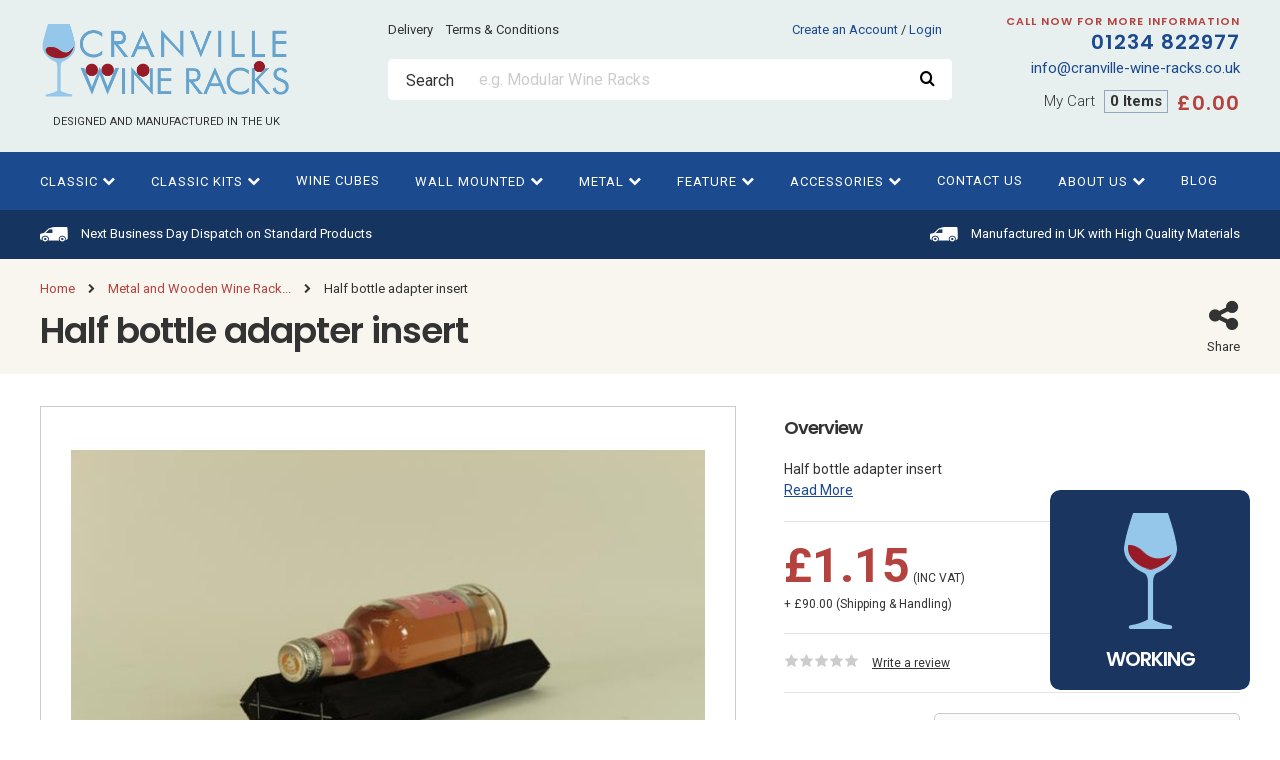

--- FILE ---
content_type: text/html; charset=utf-8
request_url: https://cranville-wine-racks.co.uk/wood-and-metal-wine-rack-kits-home-and-business/custom-1182/
body_size: 9631
content:
<!DOCTYPE html> <!--[if lt IE 7]> <html class="no-js lt-ie9 lt-ie8 lt-ie7" lang="en"> <![endif]--> <!--[if IE 7]> <html class="no-js lt-ie9 lt-ie8" lang="en"> <![endif]--> <!--[if IE 8]> <html class="no-js lt-ie9" lang="en"> <![endif]--> <!--[if gt IE 8]><!--> <html class="no-js" lang="en"> <!--<![endif]--> <head> <meta name="viewport" content="width=1200"> <meta charset="utf-8"> <meta http-equiv="X-UA-Compatible" content="IE=edge"> <meta property="og:title" content="Half bottle adapter insert" /> <meta property="og:type" content="product" /> <meta property="og:url" content="https://cranville-wine-racks.co.uk/wood-and-metal-wine-rack-kits-home-and-business/custom-1182/" /> <meta property="og:description" content="Optimize your wine storage with our innovative half bottle adapter insert. Tailor your collection effortlessly for a refined &amp; space-efficient experience." /> <meta property="og:site_name" content="Cranville Wine Racks" /> <meta property="og:image" content="https://cranville-live.storage.googleapis.com/upload/img_cache/file-12708-313b6841330b867e873e7c8537baf37d.jpg" /> <link rel="icon" href="https://cranville-wine-racks.co.uk/_ui/themes/cranvillewines/media/favicons/favicon.ico" type="image/x-icon"> <link rel="canonical" href="https://cranville-wine-racks.co.uk/wood-and-metal-wine-rack-kits-home-and-business/custom-1182/" /> <title> Pine Wood | Custom Wine Racks | Cranville Wine Racks</title> <meta name="description" content="Optimize your wine storage with our innovative half bottle adapter insert. Tailor your collection effortlessly for a refined & space-efficient experience." /> <link href="https://fonts.googleapis.com/css?family=Poppins:400,600|Roboto:300,400,700" rel="stylesheet"> <link rel="apple-touch-icon" sizes="57x57" href="/_ui/themes/cranvillewines/media//favicons/apple-icon-57x57.png"> <link rel="apple-touch-icon" sizes="60x60" href="/_ui/themes/cranvillewines/media//favicons/apple-icon-60x60.png"> <link rel="apple-touch-icon" sizes="72x72" href="/_ui/themes/cranvillewines/media//favicons/apple-icon-72x72.png"> <link rel="apple-touch-icon" sizes="76x76" href="/_ui/themes/cranvillewines/media//favicons/apple-icon-76x76.png"> <link rel="apple-touch-icon" sizes="114x114" href="/_ui/themes/cranvillewines/media//favicons/apple-icon-114x114.png"> <link rel="apple-touch-icon" sizes="120x120" href="/_ui/themes/cranvillewines/media//favicons/apple-icon-120x120.png"> <link rel="apple-touch-icon" sizes="144x144" href="/_ui/themes/cranvillewines/media//favicons/apple-icon-144x144.png"> <link rel="apple-touch-icon" sizes="152x152" href="/_ui/themes/cranvillewines/media//favicons/apple-icon-152x152.png"> <link rel="apple-touch-icon" sizes="180x180" href="/_ui/themes/cranvillewines/media//favicons/apple-icon-180x180.png"> <link rel="icon" type="image/png" sizes="192x192" href="/_ui/themes/cranvillewines/media//favicons/android-icon-192x192.png"> <link rel="icon" type="image/png" sizes="32x32" href="/_ui/themes/cranvillewines/media//favicons/favicon-32x32.png"> <link rel="icon" type="image/png" sizes="96x96" href="/_ui/themes/cranvillewines/media//favicons/favicon-96x96.png"> <link rel="icon" type="image/png" sizes="16x16" href="/_ui/themes/cranvillewines/media//favicons/favicon-16x16.png"> <meta name="msapplication-TileColor" content="#ffffff"> <meta name="msapplication-TileImage" content="/_ui/themes/cranvillewines/media//favicons/ms-icon-144x144.png"> <meta name="theme-color" content="#ffffff"> <!--[if lt IE 9]> <script preprocess="false" type="text/javascript" src="/_ui/js/std/styling/html5shiv.js"></script> <script preprocess="false" type="text/javascript" src="/_ui/js/std/styling/selectivizr-min.js"></script> <![endif]--> <!--[if IE 8]> <script preprocess="false" type="text/javascript" src="/_ui/js/dist/css3-mediaqueries.js"></script> <![endif]-->   <script type="text/javascript" preprocess="false">
		(function(i,s,o,g,r,a,m){ i['GoogleAnalyticsObject']=r;i[r]=i[r]||function(){
		(i[r].q=i[r].q||[]).push(arguments)},i[r].l=1*new Date();a=s.createElement(o),
		m=s.getElementsByTagName(o)[0];a.async=1;a.src=g;m.parentNode.insertBefore(a,m)
		})(window,document,'script','//www.google-analytics.com/analytics.js','ga');
		
		if (window.ga)
		{
			ga('create', "UA-50338987-1", 'auto');
			ga('send', 'pageview');
			
					}
	</script>  <script preprocess="false">(function(w,d,s,l,i){
    w[l]=w[l]||[];
    w[l].push({ 'gtm.start':new Date().getTime(),event:'gtm.js'});
    
    var f=d.getElementsByTagName(s)[0],j=d.createElement(s),dl=l!='dataLayer'?'&l='+l:'';
    j.async=true;
    j.src='//www.googletagmanager.com/gtm.js?id='+i+dl;
	f.parentNode.insertBefore(j,f);
})(window,document,'script','dataLayer','GTM-K6XQNVG');</script>      <noscript> <div style="display:inline;"> <img height="1" width="1" style="border-style:none;" alt="" src="//googleads.g.doubleclick.net/pagead/viewthroughconversion/919192512/?value=0&amp;currency_code="GBP"&amp;guid=ON&amp;script=0"/> </div> </noscript>      <meta name="p:domain_verify" content="" /> <link type="text/css" href="https://cranville-live.storage.googleapis.com/_ui/compiled/4aaaa92223ac37ca055d562b2387d5adfec211c5.css" rel="stylesheet" /></head> <body id="i3-CWINES">  <noscript><iframe src="//www.googletagmanager.com/ns.html?id=GTM-K6XQNVG" height="0" width="0" style="display:none;visibility:hidden"></iframe></noscript> <header class="ph"> <div class="container"> <div class="row"> <div class="ph__logo col-21"> <a href="/" title="Cranville Wine Racks"> <img src="/_ui/themes/cranvillewines/media/primary-logo.png" alt="Cranville Wine Racks" /> <small>Designed and Manufactured in the UK</small> </a> </div> <div class="col-47 offset-8"> <div class="row offset-bottom-2"> <div class="ph__secondary-nav"> <ul class='unstyled inline offset-bottom-0'> <li> <a href="/about-us/delivery-policy/" title="Delivery ">Delivery </a> </li> <li> <a href="/about-us/terms-&-conditions/" title="Terms &amp; Conditions">Terms & Conditions</a> </li> </ul> </div> <div class="ph__account-nav"> <ul class="unstyled inline offset-bottom-0" id="i3-account-header"> <li><a href="/account/register/?return=true">Create an Account</a> / <a href="/account/login/?return=true">Login</a> </li> </ul> </div> </div> <form method="get" class="" action="/search/"> <div class="control-group --type-search"> <div class="control-group__label"> <label for="q">Search</label> </div> <div class="control-group__control"> <input name="q" id="q" placeholder="e.g. Modular Wine Racks" type="text" value=""> </div> <button type="submit"><span class="icon icon-search"></span></button> </div> </form> </div> <div class="col-24 +ta-right"> <ul class="unstyled offset-bottom-1"> <li class="ph__company-phone"><a href="tel:01234 822977"><small>Call now for more information</small>01234 822977</a></li> <li class="ph__company-email"><a onclick="javascript:kenshoo_conv('email','value','orderId','promocode','GBP');" href="mailto:info@cranville-wine-racks.co.uk">info@cranville-wine-racks.co.uk</a></li> </ul> <div id="i3-cart-header" class="ph-cart"> <div class="ph__cart"> <a href="/cart/"> <span class="ph__cart__label">My Cart</span> <span class="ph__cart__quantity">0 Items</span> <span class="ph__cart__price">£0.00</span> </a> </div> </div> </div> </div> </div> </header> <nav class="pn"> <div class="container"> <ul class='unstyled inline offset-bottom-0'> <li class="i3-dropdown"> <a>Classic <span class="icon icon-chevron-down"></span></a> <ul id="tab-2" class="filter-listing unstyled"> <li> <a href="/wood-and-metal-wine-racks-home-and-business/"> <strong>Wood and metal wine racks - home and business</strong> </a> </li> <li> <a href="/wood-and-metal-wine-racks-home-and-business/double-depth-wine-racks-for-home-and-business/"> <strong>Double-Depth Wine Racks for Home and Business</strong> </a> </li> <li> <a href="/about-us/bespoke-wine-racks/"> <strong>Bespoke Wine Racks</strong> </a> </li> </ul> </li> <li class="i3-dropdown"> <a>Classic kits <span class="icon icon-chevron-down"></span></a> <ul id="tab-3" class="filter-listing unstyled"> <li> <a href="/wood-and-metal-wine-rack-kits-home-and-business/"> <strong>Metal and Wooden Wine Rack Kits – Home and Business</strong> </a> </li> <li> <a href="/about-us/bespoke-wine-racks/"> <strong>Bespoke Wine Racks</strong> </a> </li> </ul> </li> <li> <a href="/wine-cubes/" title="Wine cubes">Wine cubes</a> </li> <li class="i3-dropdown"> <a>Wall Mounted <span class="icon icon-chevron-down"></span></a> <ul id="tab-4" class="filter-listing unstyled"> <li> <a href="/wall-mounted-wine-racks/"> <strong>Wall mounted wine racks</strong> </a> </li> </ul> </li> <li class="i3-dropdown"> <a>Metal <span class="icon icon-chevron-down"></span></a> <ul id="tab-6" class="filter-listing unstyled"> <li> <a href="/wrought-iron-and-metal-wine-racks/"> <strong>Wrought Iron and Metal Wine Racks</strong> </a> </li> </ul> </li> <li class="i3-dropdown"> <a>Feature <span class="icon icon-chevron-down"></span></a> <ul id="tab-7" class="filter-listing unstyled"> <li> <a href="/feature-wine-racks/"> <strong>Contemporary Feature Wine Racks</strong> </a> </li> </ul> </li> <li class="i3-dropdown"> <a>Accessories <span class="icon icon-chevron-down"></span></a> <ul id="tab-8" class="filter-listing unstyled"> <li> <a href="/accessories-and-gifts/"> <strong>Accessories and Gifts</strong> </a> </li> <li> <a href="/wine-glasses-and-decanters/"> <strong>Wine glasses and decanters</strong> </a> </li> </ul> </li> <li> <a href="/contact-cranville-wines-rack/" title="Contact Us">Contact Us</a> </li> <li class="i3-dropdown"> <a>About Us <span class="icon icon-chevron-down"></span></a> <ul id="tab-10" class="filter-listing unstyled"> <li> <a href="/about-us/"> <strong>About Us</strong> </a> </li> <li> <a href="/about-us/bespoke-wine-racks/"> <strong>Bespoke Wine Racks</strong> </a> </li> <li> <a href="/about-us/faqs/"> <strong>FAQs</strong> </a> </li> <li> <a href="/about-us/testimonials/"> <strong>Testimonials</strong> </a> </li> </ul> </li> <li> <a href="/blog/" title="Blog">Blog</a> </li> </ul> </div> </nav> <div class="ph --type-secondary"> <div class="container clear-fix"> <div class="row"> <div class="col-38"> <div class="w-icon-text --theme-white"><i class="icon icon-deliver"></i> <a href="/about-us/delivery-policy/" class="w-icon-text__txt">Next Business Day Dispatch on Standard Products</a></div> </div> <div class="col-24 +ta-center" style="padding-top: 5px;"> <div class="trustpilot-widget" data-locale="en-GB" data-template-id="5419b732fbfb950b10de65e5" data-businessunit-id="598c0f5f0000ff0005a88a11" data-style-height="24px" data-style-width="100%" data-theme="dark"><a href="https://uk.trustpilot.com/review/cranville-wine-racks.co.uk" target="_blank">Trustpilot</a></div> </div> <div class="col-38 +ta-right"> <div class="w-icon-text --theme-white"><i class="icon icon-deliver"></i> <a href="/about-us/" class="w-icon-text__txt">Manufactured in UK with High Quality Materials</a></div> </div> </div> </div> </div> <div id="i3-notifications-header">  </div> <div class="i3-cart-add"></div> <div class="i3-product-content"> <header class="page-header"> <div class="container"> <div class="w-breadcrumbs"> <ul class="inline unstyled"> <li> <a href="/" title="Home">Home</a> </li> <li> <a href="/wood-and-metal-wine-rack-kits-home-and-business/" title="Metal and Wooden Wine Rack...">Metal and Wooden Wine Rack...</a> </li> <li class="w-breadcrumbs__active"> Half bottle adapter insert </li> </ul> </div> <div class="row"> <div class="col-90"> <h1 class="page-header__title">Half bottle adapter insert</h1> </div> <div class="col-10"> <div class="w-social-share pull-right"> <label class="w-social-share__label"> <i class="icon icon-share-alt"></i>Share </label> <ul class="w-social-share__list"> <li> <span class="st_facebook_custom"><i class="icon icon-facebook"></i> Facebook</span> </li> <li> <span class="st_twitter_custom"><i class="icon icon-twitter"></i> Twitter</span> </li> <li><span class="st_pinterest_custom"><i class="icon icon-pinterest"></i> Pinterest</span></li> <li><span class="st_googleplus_custom"><i class="icon icon-googleplus"></i>Google plus</span></li> </ul> </div>    </div> </div> </div> </header> <div class="container"> <div class="ecom-product offset-bottom-5 relate-to-this" id="ProductsDetailGrid"> <div class="row"> <div class="col-58"> <div class="ecom-product__slider"> <div class="ecom-product__slider__primary i3-slider slick-slider" data-slider="{ type: 'slick', arrows: false, dots: false, infinite: false, asNavFor: '.ecom-product__slider__secondary i3-slider', adaptiveHeight: true }" data-zoom="target: '.i3-slider-slide'"> <div class="slick-slide"> <a href="https://cranville-live.storage.googleapis.com/upload/img_cache/file-12708-58595661d292719a860c2500d3d93c9e.jpg" class="cloud-zoom"> <img src='https://cranville-live.storage.googleapis.com/upload/img_cache/file-12708-cecfa2f873e10fdf338497a6a70eb411.jpg' alt='Half bottle adapter insert image' title='Half bottle adapter insert image'/> </a> </div> <div class="slick-slide"> <a href="https://cranville-live.storage.googleapis.com/upload/img_cache/file-12710-e176eae838c2657ed2ed52317894e7fa.jpg" class="cloud-zoom"> <img src='https://cranville-live.storage.googleapis.com/upload/img_cache/file-12710-c3bf62623f77f8d1bcbc97c76335b9c8.jpg' alt='Half bottle adapter insert image' title='Half bottle adapter insert image'/> </a> </div> </div> <div class="ecom-product__slider__secondary"> <div class="i3-slider slick-slider" data-slider="{ type: 'slick', arrows: true, dots: false, slidesToShow: 8, slidesToScroll: 1, focusOnSelect: true, infinite: false, asNavFor: '.ecom-product__slider__primary' }" > <div class="ecom-product__slider__secondary__thumbnail slick-slide"> <img src='https://cranville-live.storage.googleapis.com/upload/img_cache/file-12708-6f2fd6239f079931e71333e9cdd18803.jpg' alt='Half bottle adapter insert image' title='Half bottle adapter insert image'/> </div> <div class="ecom-product__slider__secondary__thumbnail slick-slide"> <img src='https://cranville-live.storage.googleapis.com/upload/img_cache/file-12710-e1f20d4881e742e22416b0a4c80e91ad.jpg' alt='Half bottle adapter insert image' title='Half bottle adapter insert image'/> </div> </div> </div> </div>  </div> <div class="col-38 offset-4"> <div class="ecom-product__content"> <h3 class="ecom-product__title">Overview</h3> <p> Half bottle adapter insert <br/> <a class="i3-summary-href i3-scroll-to" href="#product-tab-0" data-scroll-to="delay: 1, offset: { top: 120}">Read More</a> </p> <hr> <div class="row relate-to-this offset-bottom-2"> <div class="col-67"> <div class="ecom-product-price"> <span class="ecom-product-price__price">£1.15</span> <em>(inc VAT)</em> </div> <span class="ecom-product-price__extra-costs">+ £90.00 (Shipping &amp; Handling)</span> </div> <div class="col-25 offset-8"> <div class="ecom-product__sku">SKU <span>cutom_size_1187</span></div> </div> <div class="ecom-product__content__vline offset-71"></div> </div> <hr> <div class="w-rating"> <ul class="inline unstyled"> <li> <div class="rateit" data-rateit-starwidth="15" data-rateit-starheight="14" data-rateit-value="0" data-rateit-readonly="true"></div> </li> <li> <a href="#product-reviews" class="i3-write-review-href i3-scroll-to" data-scroll-to="delay: 1, offset: { top: 120 }">Write a review</a> </li> </ul> </div> <hr> <form class="i3-widget-variation-selector item-in-stock" onsubmit="_gaq && _gaq.push(['_linkByPost', this])" data-widget-variation-selector='typename: "product-19227"'> <div class="i3-widget-product-option-select" data-widget-product-option-select='variations: {"19318":{"id":19318,"options":{"1":1,"12":61},"quantity":999837},"19319":{"id":19319,"options":{"1":49,"12":61},"quantity":999972},"19320":{"id":19320,"options":{"1":5,"12":61},"quantity":999972},"19321":{"id":19321,"options":{"1":14,"12":61},"quantity":999922},"19322":{"id":19322,"options":{"1":6,"12":61},"quantity":999969},"19323":{"id":19323,"options":{"1":1,"12":62},"quantity":999990},"19324":{"id":19324,"options":{"1":49,"12":62},"quantity":999996},"19325":{"id":19325,"options":{"1":5,"12":62},"quantity":999955},"19326":{"id":19326,"options":{"1":14,"12":62},"quantity":999965},"19327":{"id":19327,"options":{"1":6,"12":62},"quantity":999990}}, current_variation: null'> <div class="control-group --type-horizontal --type-horizontal-short-labels --style-small --theme-gradient"> <div class="control-group__label"> <label for="product-option-1"><strong>Wood Finish</strong></label> </div> <div class="control-group__control"> <select class="i3-product-option" data-option-id="1" id="product-option-1"> <option value="">Please select</option> <option value="1">Natural Pine</option> <option value="49">Oak Stained Pine</option> <option value="5">Dark Oak Stained Pine</option> <option value="14">Walnut stained pine</option> <option value="6">Black</option> </select> </div> </div> <div class="control-group --type-horizontal --type-horizontal-short-labels --style-small --theme-gradient"> <div class="control-group__label"> <label for="product-option-12"><strong>Metal Finish</strong></label> </div> <div class="control-group__control"> <select class="i3-product-option" data-option-id="12" id="product-option-12"> <option value="">Please select</option> <option value="62">Black Metal</option> <option value="61">Galvanised Metal</option> </select> </div> </div> </div> <hr> <div class="ecom-product__content__action-box offset-bottom-2"> <div class="row"> <div class="col-48"> <div class="control-group offset-bottom-0"> <div class="control-group__label"> <label class="f-s-small +ta-center"><strong>Choose Quantity</strong></label> </div> <div class="control-group__control"> <div class="w-increment-decrement"> <button class="i3-input-decrement w-increment-decrement__decrement">-</button> <input class="i3-quantity-change" type="text" name="quantity" value="1" min="1"> <button class="i3-input-increment w-increment-decrement__increment">+</button> </div> </div> </div> </div> <div class="col-48 offset-4"> <div class="control-group offset-bottom-0"> <div class="control-group__control"> <button class="btn --style-block --style-addtocart --theme-tertiary i3-cart-add i3-cart-add-variations +disabled" > Add to Cart </button> </div> </div> </div> </div> </div> <div class="control-group +ta-center"> <div class="control-group__control"> <a class="i3-add-to-wishlist" href="#">Add this item to my wishlist</a> </div> </div> </form> <form action="/account/bookmarks/add/" class="i3-form-add-to-wishlist" method="post"> <input name="content_type" type="hidden" value="EcomProduct"> <input name="content_id" type="hidden" value="19227"> <input name="title" type="hidden" value="Half bottle adapter insert"> <input name="url" type="hidden" value="/wood-and-metal-wine-rack-kits-home-and-business/custom-1182/"> </form>  </div> </div> </div> </div> </div> <div class="container__bg container__pad-top container__pad-bottom offset-bottom-5"> <div class="container"> <div class="row"> <div class="col-75"> <div class="tabs --style-long offset-bottom-0"> <ul class="unstyled tabs__nav i3-tabs" data-tabs="tab: 'i3(this).parent()'"> <li> <a href="#product-tab-0">Summary</a> </li> <li> <a href="#product-reviews">Reviews </a> </li> </ul> <div class="tabs__content"> <div class="cms-content"> <div id="product-tab-0" > <p><span>Half bottle adapter insert</span></p> </div> </div> <div class="product-review" id="product-reviews" style="display:none;"> <div class="row"> <div class="col-62"> <div class="w-empty" style="height: 478px"> <div class="w-empty__wrap"> <div class="w-empty__media"> <img src="/_ui/themes/cranvillewines/media/primary-logo.png" alt="Cranville Wine Racks" /> </div> <p>There are no reviews for this product at the moment</p> <p>Be the first to review this product!</p> </div> </div> </div> <div class="col-35 offset-3"> <div class="product-review__form"> <div class="container__pad container__bd"> <p class="+ta-center offset-bottom-0"><strong>Please <a href="/account/login/?return=/wood-and-metal-wine-rack-kits-home-and-business/custom-1182/">log in</a> to leave a review</strong></p> </div> </div> </div>  </div> </div> </div> </div> </div> <div class="col-22 offset-3"> <div class="banner__no-container" style="padding-top: 53px"> <div class="content-snippet"> <div id="i3-banner-3" class="product-pointers__preview_wrap"> <div class="i3-banner-product-preview product-pointers__preview" style=""> <a href="#" class="i3-banner-product-preview-close product-pointers__preview__close"><i class="icon icon-cross"></i></a> <div class="product-pointers__preview__content i3-banner-content"> </div> </div> <div class="ctc-entity ctc-entity-banners level-0 " style="height: 500px; width: 264px; background-color: #000000; " id="i3-widget-6097"> <div style="background-color: #000000; position: absolute; z-index: 1; width: 100%; height: 100%; opacity: 0; -ms-filter:'progid:DXImageTransform.Microsoft.Alpha'(Opacity=0); filter:alpha(opacity=0);"></div> <div style="overflow: hidden"> <div class="ctc-banner-background-image" style="position: relative; height: 500px; width: 264px; background-image: url('https://cranville-live.storage.googleapis.com/upload/cranville-wine-racks.co.uk/other/benefits-banner.jpg'); background-size: cover; background-position-x: center; background-repeat: no-repeat;"></div> </div> <div class="container"> <div class="banner__wrap"> <div class="content-snippet" style="position: absolute; top: 8%; left: 0%; width: 57.69%; height: 12.37%; z-index: 15"> <h3 style="text-align: center;"><span style="color: #ffffff;">Benefits</span></h3> </div> <div class="content-snippet" style="position: absolute; top: 26%; left: 0%; width: 100%; height: 53.2%; z-index: 15"> <ul class="list-styled --checks"> <li><span style="color: #ffffff;">UK Manufacturer</span></li> <li><span style="color: #ffffff;">High Quality Materials</span></li> <li><span style="color: #ffffff;">Easy &amp; Secure Payment</span><span style="color: #ffffff;"></span></li> <li><span style="color: #ffffff;">24-Hour Dispatch</span></li> <li><span style="color: #ffffff;">Customer service</span></li> <li><span style="color: #ffffff;">30-day Refund Policy</span></li> <li><span style="color: #ffffff;">Returns Free of Charge</span><span style="color: #ffffff;"><span color="#ffffff" style="color: #ffffff;"><br /></span></span></li> </ul> <div style="display: none;"></div> </div> </div> </div> </div> </div>  </div> </div> <div class="box-category__trustpilot-box">  <div class="trustpilot-widget" data-locale="en-US" data-template-id="5419b732fbfb950b10de65e5" data-businessunit-id="598c0f5f0000ff0005a88a11" data-style-height="20px" data-style-width="100%" data-theme="dark"> <a href="https://www.trustpilot.com/review/cranville-wine-racks.co.uk" target="_blank">Trustpilot</a> </div>  </div> </div> </div> </div> </div> </div>  <div class="content-snippet"> <div id="i3-banner-4" class="product-pointers__preview_wrap"> <div class="i3-banner-product-preview product-pointers__preview" style=""> <a href="#" class="i3-banner-product-preview-close product-pointers__preview__close"><i class="icon icon-cross"></i></a> <div class="product-pointers__preview__content i3-banner-content"> </div> </div> <div class="ctc-entity ctc-entity-banners level-0 " style="height: 640px; background-color: #000000; " id="i3-widget-6104"> <div style="overflow: hidden"> <div class="ctc-banner-background-image" style="position: relative; height: 640px; background-image: url('https://cranville-live.storage.googleapis.com/upload/cranville-wine-racks.co.uk/other/footer-banner-bg.jpg'); background-size: cover; background-position-x: center; background-repeat: no-repeat;"></div> </div> <div class="container"> <div class="banner__wrap"> <div class="content-snippet" style="position: absolute; top: 9.38%; left: 12.75%; width: 74.58%; height: 85.94%; z-index: 15"> <div class="w-image"> <img src='https://cranville-live.storage.googleapis.com/upload/img_cache/file-8402-b040bdb6251450ab67f79219d8f7cf10.png' alt='Half bottle adapter insert' class='w-image__responsive'/> </div> </div> <div class="content-snippet" style="position: absolute; top: 25%; left: 19.17%; width: 61.67%; height: 42.34%; z-index: 15"> <h3 style="text-align: center;"><span style="color: #ffffff;">Manufactured in the UK&nbsp;</span></h3> <p style="text-align: center;" class="f-s-large"><span style="color: #ffffff;">All our Classic range of traditional wood and metal wine racks are built from Grade A Scandinavian Pine and commercial gauge Welsh Steel</span></p> <p style="text-align: center;"><span style="color: #ffffff;">All wine rack products displayed are stock items and <span style="color: #ccffff;"><strong>are available for next day</strong></span> dispatch.</span><br /><span style="color: #ffffff;"> In the majority of cases custom made wine rack units can be available within 2 working days.</span></p> </div> <div class="content-snippet" style="position: absolute; top: 71.87%; left: 39.8%; width: 23.75%; height: 7.81%; z-index: 15"> <a href="/about-us/" class="btn --theme-secondary --style- ">Learn more about us</a> </div> </div> </div> </div> </div>  </div> <hr class="offset-bottom-5"> <div class="container offset-bottom-5"> <h3 class="h5 +tt-uppercase +ls">Categories</h3> <div class="grid-block --type-three-blocks"> <div class="grid-item"> <ul class="list-styled --style-align-text f-s-small"> <li> <a href="/wood-and-metal-wine-racks-home-and-business/">Wood and metal wine racks - home and business <i class="icon icon-fancy-arrow-right"></i></a> </li> <li> <a href="/wood-and-metal-wine-rack-kits-home-and-business/">Metal and Wooden Wine Rack Kits – Home and Business <i class="icon icon-fancy-arrow-right"></i></a> </li> <li> <a href="/wine-cubes/">Wine cubes <i class="icon icon-fancy-arrow-right"></i></a> </li> </ul> </div> <div class="grid-item"> <ul class="list-styled --style-align-text f-s-small"> <li> <a href="/wall-mounted-wine-racks/">Wall mounted wine racks <i class="icon icon-fancy-arrow-right"></i></a> </li> <li> <a href="/feature-wine-racks/">Contemporary Feature Wine Racks <i class="icon icon-fancy-arrow-right"></i></a> </li> <li> <a href="/wrought-iron-and-metal-wine-racks/">Wrought Iron and Metal Wine Racks <i class="icon icon-fancy-arrow-right"></i></a> </li> </ul> </div> <div class="grid-item"> <ul class="list-styled --style-align-text f-s-small"> <li> <a href="/accessories-and-gifts/">Accessories and Gifts <i class="icon icon-fancy-arrow-right"></i></a> </li> <li> <a href="/diy-wine-racks/">DIY Wine Racks <i class="icon icon-fancy-arrow-right"></i></a> </li> </ul> </div> </div> </div> <footer class="pf"> <div class="container"> <div class="row"> <div class="col-21"> <h3 class="pf__logo-title">Cranville Wine Racks</h3> Copyright &copy; 2025 &copy; Cranville Wine Racks<br> All Rights Reserved. <br /> <a href="//www.i3media.net/" target="_blank" title="Site by i3MEDIA" rel="nofollow">Site by i3MEDIA</a> </div> <div class="col-45 offset-5"> <form id="i3-form-newsletter" method="post" class="i3-form offset-bottom-3" data-form='rules: {"email":{"required":true,"email":true}}'> <div class="control-group --type-newsletter"> <div class="control-group__label"> <label for="pfemail"><i class="icon icon-envelope-o"></i> Sign up for our Newsletter</label> </div> <div class="control-group__control"> <input type="text" id="pfemail" name="email" placeholder="Enter your email address"> <input name="newsletter_signup" type="hidden" /> <button type="submit"><i class="icon icon-chevron-right"></i></button> </div> </div> </form>  <ul class="grid-block --type-three-blocks --"> <li> <ul class='unstyled pf__links'> <li> <a href="/about-us/" title="About Us">About Us</a> </li> <li> <a href="/about-us/delivery-policy/" title="Delivery ">Delivery </a> </li> <li> <a href="/about-us/terms-&-conditions/" title="Terms &amp; Conditions">Terms & Conditions</a> </li> <li> <a href="/about-us/privacy-statement/" title="Privacy Policy">Privacy Policy</a> </li> </ul> </li> <li> <ul class='unstyled pf__links'> <li> <a href="/about-us/testimonials/" title="Testimonials">Testimonials</a> </li> <li> <a href="/search/?q=" title="Catalogue">Catalogue</a> </li> <li> <a href="https://cranville-wine-racks.co.uk/sitemap/" title="Sitemap">Sitemap</a> </li> </ul> </li> <li id="i3-account-footer"> <ul class="unstyled pf__links"> <li><a href="/account/register/?return=true">Create an Account</a></li> <li><a href="/account/login/?return=true">Login</a></li> </ul> </li> </ul> </div> <div class="col-25 offset-4"> <ul class="list-social offset-bottom-2"> <li class="list-social__title">Connect with us</li> <li> <a target="_blank" href="https://twitter.com/Cranville1992"> <i class="icon icon-twitter"></i> </a> </li> <li> <a target="_blank" href="https://www.facebook.com/CranvilleWineRacks"> <i class="icon icon-facebook"></i> </a> </li> </ul> <p class="pf__icon-text offset-bottom-2"> <i class="icon icon-lock"></i> We accept the following methods of payment </p> <img src="/_ui/themes/cranvillewines/media/cards.png" alt="payments logo" class="offset-bottom-2" /> <div style="margin-left:-20px;">  <div class="trustpilot-widget" data-locale="en-US" data-template-id="5419b732fbfb950b10de65e5" data-businessunit-id="598c0f5f0000ff0005a88a11" data-style-height="20px" data-style-width="100%" data-theme="dark"> <a href="https://www.trustpilot.com/review/cranville-wine-racks.co.uk" target="_blank">Trustpilot</a> </div>  </div> </div> </div> </div> </footer> <div class="w-loader"> <h3 class="w-loader__txt">Working</h3> <div class="w-loader__bg"></div> <div class="w-loader__wine"></div> </div> <a href="#" class="i3-popup" style="display: none"></a>    <script type="text/javascript"src="https://cranville-live.storage.googleapis.com/_ui/compiled/dd2f2b03b3030c9dc259fba501832915da9fa8a3.js"></script><script type="text/javascript">i3.each(["i3-cart-add","i3-cart-increase","i3-cart-remove","i3-cart-decrease","i3-cart-set"],function(index,value)
{i3.defaults.components[value]={callback:function(response)
{if($("#i3-cart-header").length>0)
i3.ajax({url:"/cart/get_header/",dataType:"json",success:function(response)
{if(response.error)
return i3.alert(response.error);i3("#i3-cart-header").html(response.data).inherit();}});if(value=="i3-cart-add")
{if(response.error)
return i3.alert(response.error);var block=i3.jsonResponse(response.data);var popup=new i3.object["i3-popup"]();popup.__constructor__(null,{template:{body:block.html},modal:true});popup.event();}}}});</script><script type="text/javascript">$(function()
{i3.inheritable('select, input[type="file"]',function()
{if($(this).is(":not(.no-uniform)")&&!$(this).parent().is(".selector"))
{var self=this;window.setTimeout(function()
{i3(self).uniform({selectAutoWidth:false,selectClass:'control-select',fileClass:'control-uploader',filenameClass:'control-uploader__filename',fileButtonClass:'control-uploader__action',focusClass:'--focus',disabledClass:'--disabled',activeClass:'--active',hoverClass:'--hover'});},1);}});i3("*").inherit();});i3.defaults.ajax={blockUI:false,notify:{"class":"--processing-request",target:"body",omit:["/notifications/get_header/"]}}</script><script type="text/javascript">$(function()
{if(i3.cookie.read('system[cookies][dismiss]')!=1)
{i3.ajax({url:"/cookies/",dataType:"html",success:function(response)
{$("body").append(response);}});}});</script><script type="application/ld+json">{"@context":"http://schema.org","@type":"Organization","name":"Cranville Wine Racks","url":"cranville-wine-racks.co.uk","sameAs":["https:\/\/twitter.com\/Cranville1992","https:\/\/www.facebook.com\/CranvilleWineRacks"]}</script><script type="application/ld+json">{"@context":"http://schema.org","@type":"Product","category":"Metal and Wooden Wine Rack Kits \u2013 Home and Business","sku":"cutom_size_1187","name":"Half bottle adapter insert","offers":{"@type":"Offer","availability":"http://schema.org/InStock","price":1.15,"priceCurrency":"GBP","url":"https:\/\/cranville-wine-racks.co.uk\/wood-and-metal-wine-rack-kits-home-and-business\/custom-1182\/"},"description":"<p>Half bottle adapter insert<\/p>","image":"https:\/\/cranville-live.storage.googleapis.com\/upload\/cranville-wine-racks.co.uk\/other\/IMG_0491.JPG","url":"https:\/\/cranville-wine-racks.co.uk\/wood-and-metal-wine-rack-kits-home-and-business\/custom-1182\/"}</script><script type="text/javascript">var google_conversion_id=919192512;var google_custom_params=window.google_tag_params;var google_remarketing_only=false;var google_conversion_value=0;var google_conversion_currency="GBP";</script><script type="text/javascript"src="//www.googleadservices.com/pagead/conversion.js"></script><script>(function(w,d,t,r,u){var f,n,i;w[u]=w[u]||[],f=function(){var o={ti:"97036256"};o.q=w[u],w[u]=new UET(o),w[u].push("pageLoad")},n=d.createElement(t),n.src=r,n.async=1,n.onload=n.onreadystatechange=function(){var s=this.readyState;s&&s!=="loaded"&&s!=="complete"||(f(),n.onload=n.onreadystatechange=null)},i=d.getElementsByTagName(t)[0],i.parentNode.insertBefore(n,i)})(window,document,"script","//bat.bing.com/bat.js","uetq");</script><script type=text/javascript>function kVoid(){return;}
function kenshoo_conv(type,value,orderId,promoCode,valueCurrency){var hostProtocol=(("https:"==document.location.protocol)?"https":"http");var url=hostProtocol+"://5035.xg4ken.com/media/redir.php?track=1&id=22afb70b-6141-4742-9116-85e43a3cad09&type="+type+"&val="+value+"&orderId="+orderId+"&valueCurrency="+valueCurrency+"&promoCode="+promoCode+"&ref="+document.referrer;var a=new Image(1,1);a.src=url;a.onload=function(){kVoid();}}</script><script type="text/javascript"src="//widget.trustpilot.com/bootstrap/v5/tp.widget.bootstrap.min.js"async></script><script type="text/javascript">$(document).ready(function(){});</script><script type="text/javascript">var switchTo5x=true;</script><script type="text/javascript"src="https://ws.sharethis.com/button/buttons.js"></script><script type="text/javascript">stLight.options({publisher:'7c273f60-8710-42ed-85d5-ab3693a93150',doNotHash:false,doNotCopy:false,hashAddressBar:false});</script><script type="text/javascript">$(function()
{$('.cloud-zoom').CloudZoom({zoomWidth:200,zoomHeight:615});i3(".ecom-product__slider__primary img").on("load",function(event)
{setTimeout(function()
{i3(window).resize();},250);});});</script><script type="text/javascript">$(".i3-add-to-wishlist").click(function(event)
{event.preventDefault();$(".i3-form-add-to-wishlist").submit();});</script><script type="text/javascript">$(".i3-load-more-reviews").data('i3-ajax',{data:{p:0},dataType:'json',copy:false,success:function(response)
{if(response.error)
return i3.alert(response.error);var count=$(".i3-product-reviews .nano-content").append(response.comments).find(".box-review").length;if(response.comments_total-count>0)
this.node().find(".i3-count").html(response.comments_total-count).inherit();else
this.node().hide();this.params().data.p++;$('.box-review .rateit').rateit();}});$(document).ready(function()
{window.setTimeout(function()
{$(".i3-load-more-reviews").trigger("click");},1);$("[href='#product-reviews']").click(function(){$(window).trigger('resize');})});</script><script type="text/javascript">$(document).ready(function(){if(window.ga)
{ga('send','event','banner','view','Benefits Banner',{nonInteraction:true});$("#i3-banner-3").click(function(){ga('send','event','banner','click','Benefits Banner');});}
$('#i3-banner-3 .i3-banner-product-load').click(function(e){e.preventDefault();var html=$($(this).attr('href')).html();i3('#i3-banner-3 .i3-banner-content').html(html).inherit();$('#i3-banner-3 .i3-banner-product-preview').addClass('active');});$('#i3-banner-3 .i3-banner-product-preview-close').click(function(e){e.preventDefault();$('#i3-banner-3 .i3-banner-product-preview').removeClass('active');});});</script><script type="text/javascript">$(function()
{$(".i3-summary-href").on("click",function(event)
{event.preventDefault();$('.i3-tabs li a[href = "#product-tab-0"]').trigger("click");});$('.i3-write-review-href').on("click",function(event)
{event.preventDefault();$('.i3-tabs li a[href = "#product-reviews"]').trigger("click");});});</script><script type="text/javascript">$(document).ready(function(){if(window.ga)
{ga('send','event','banner','view','Manufactured in the UK - Footer Banner',{nonInteraction:true});$("#i3-banner-4").click(function(){ga('send','event','banner','click','Manufactured in the UK - Footer Banner');});}
$('#i3-banner-4 .i3-banner-product-load').click(function(e){e.preventDefault();var html=$($(this).attr('href')).html();i3('#i3-banner-4 .i3-banner-content').html(html).inherit();$('#i3-banner-4 .i3-banner-product-preview').addClass('active');});$('#i3-banner-4 .i3-banner-product-preview-close').click(function(e){e.preventDefault();$('#i3-banner-4 .i3-banner-product-preview').removeClass('active');});});</script><script type="text/javascript">$(document).ready(function()
{$("<input type='hidden' name='js_value' value='1'/>").appendTo("#i3-form-newsletter");});</script><script type="text/javascript">vs_intl=1;vs_account_id="Ch4NplkuspdlVABJ";</script><script type="text/javascript"src="//adtrack.voicestar.com/euinc/number-changer.js"></script></body> </html>

--- FILE ---
content_type: text/css
request_url: https://cranville-live.storage.googleapis.com/_ui/compiled/4aaaa92223ac37ca055d562b2387d5adfec211c5.css
body_size: 24184
content:
@charset "UTF-8";.image-responsive,.image-full,.popup-add-cart .product-thumbnail img{height:auto}.image-full,.popup-add-cart .product-thumbnail img{width:100%}.pull-left{float:left}.pull-right{float:right}.clear-fix,dl.data-list,.row,.product-list,.popup-add-cart .popup-cart-product,.popup-add-cart .popup-add-cart-actions,.box-page,.ui-datepicker .ui-datepicker-header,.page-sitemap__categories,.page-sitemap__pagination__grid-items,.page-sitemap__links__grid-items,.page-sitemap__products ul,.grid-block,.grid-custom-account-sectors,.w-data-list,.ecom-bundle-creator__product-detail__quantity,.ecom-cart-core__item__options,.ecom-cart-popup__product__options,.ecom-cart-promotions__wrapper,.product-legible-box,.product-taken-box,.i3-slider.flexslider .slides{*zoom:1}.clear-fix:before,dl.data-list:before,.row:before,.product-list:before,.popup-add-cart .popup-cart-product:before,.popup-add-cart .popup-add-cart-actions:before,.box-page:before,.ui-datepicker .ui-datepicker-header:before,.page-sitemap__categories:before,.page-sitemap__pagination__grid-items:before,.page-sitemap__links__grid-items:before,.page-sitemap__products ul:before,.grid-block:before,.grid-custom-account-sectors:before,.w-data-list:before,.ecom-bundle-creator__product-detail__quantity:before,.ecom-cart-core__item__options:before,.ecom-cart-popup__product__options:before,.ecom-cart-promotions__wrapper:before,.product-legible-box:before,.product-taken-box:before,.i3-slider.flexslider .slides:before,.clear-fix:after,dl.data-list:after,.row:after,.product-list:after,.popup-add-cart .popup-cart-product:after,.popup-add-cart .popup-add-cart-actions:after,.box-page:after,.ui-datepicker .ui-datepicker-header:after,.page-sitemap__categories:after,.page-sitemap__pagination__grid-items:after,.page-sitemap__links__grid-items:after,.page-sitemap__products ul:after,.grid-block:after,.grid-custom-account-sectors:after,.w-data-list:after,.ecom-bundle-creator__product-detail__quantity:after,.ecom-cart-core__item__options:after,.ecom-cart-popup__product__options:after,.ecom-cart-promotions__wrapper:after,.product-legible-box:after,.product-taken-box:after,.i3-slider.flexslider .slides:after{display:table;content:"";zoom:1;*display:inline}.clear-fix:after,dl.data-list:after,.row:after,.product-list:after,.popup-add-cart .popup-cart-product:after,.popup-add-cart .popup-add-cart-actions:after,.box-page:after,.ui-datepicker .ui-datepicker-header:after,.page-sitemap__categories:after,.page-sitemap__pagination__grid-items:after,.page-sitemap__links__grid-items:after,.page-sitemap__products ul:after,.grid-block:after,.grid-custom-account-sectors:after,.w-data-list:after,.ecom-bundle-creator__product-detail__quantity:after,.ecom-cart-core__item__options:after,.ecom-cart-popup__product__options:after,.ecom-cart-promotions__wrapper:after,.product-legible-box:after,.product-taken-box:after,.i3-slider.flexslider .slides:after{clear:both}.fade{opacity:0;display:block}.fade.in{opacity:1;-webkit-transition:opacity .2s ease-in-out;-moz-transition:opacity .2s ease-in-out;-o-transition:opacity .2s ease-in-out;transition:opacity .2s ease-in-out}article,aside,details,figcaption,figure,footer,header,hgroup,nav,section{display:block}figure,figcaption{margin:0;padding:0;border:0}form,fieldset,label,legend,button,h1,h2,h3,h4,h5,h6,p,blockquote,pre,a,abbr,acronym,address,cite,code,del,dfn,em,q,s,small,strike,strong,sub,sup,tt,var,samp,dd,dl,dt,li,ol,ul,table,caption,tbody,tfoot,thead,tr,th,td{margin:0;padding:0;border:0;font-weight:inherit;font-style:normal;font-size:100%;font-family:inherit;line-height:1}.product-detail .price-box .add-to-cart-column .btn.is-loading span.loader,.popup-close,.ui-dialog-titlebar-close .ui-icon,.promotions-container .select-promotion-products a.removePromotion,.i3-slider.flexslider .flex-control-nav a{text-indent:100%;white-space:nowrap;overflow:hidden}body{font-family:"Roboto",sans-serif}h1,h2,h3,h4,h5,h6{color:inherit;margin-bottom:2rem;line-height:1.3;font-family:"Poppins",sans-serif;font-weight:600}h1,.h1{font-size:2.5rem}h2,.h2{font-size:2.2rem}h3,.h3,.ui-dialog-title{font-size:1.85rem}h4,.h4{font-size:1.7rem}h5,.h5{font-size:1.3rem}h6,.h6{font-size:1rem}p{font-family:"Roboto",sans-serif;line-height:inherit;margin-bottom:2rem}strong{font-style:inherit}ul,ol{margin-bottom:2rem;margin-left:2em}ul ul,ul ol,ol ol,ol ul{margin-bottom:0}ul{list-style:disc}ol{list-style:decimal}li{line-height:1.5}small{font-size:.8em}dl{margin-bottom:2rem}dl dt,dl dd{line-height:1.5}dl dd{line-height:1.5}em{font-style:italic;font-weight:inherit;line-height:inherit}abbr{font-size:.9em;text-transform:uppercase;border-bottom:1px dotted #ddd;cursor:help}code{color:inherit;background-color:#f7f7f9;border:1px solid #e1e1e8;padding:.18em .4em;font-family:Menlo,Monaco,"Courier New",monospace;font-size:.9em;border-radius:3px}hr,.hr{margin:0;margin-bottom:2rem;border:0;border-bottom:1px solid #CCC}span.hr{display:block}.hr-dotted{border-bottom-style:dashed}.bold,strong,dl dt{font-weight:700}ul.unstyled,ul.list-styled,ul.column-sidebar__navigation,.tooltip-inner ul,.i3-slider.flexslider ul.slides,.i3-slider.flexslider ul.flex-direction-nav,.i3-slider.flexslider ul.flex-control-nav,ul.list-social,ul.w-social-share__list,.w-pagination ul,ol.unstyled,ol.list-styled,ol.column-sidebar__navigation,.i3-slider.flexslider ol.slides,.i3-slider.flexslider ol.flex-direction-nav,.i3-slider.flexslider ol.flex-control-nav,ol.list-social,ol.w-social-share__list{list-style:none;margin-left:0}ul.inline li,.i3-slider.flexslider ul.flex-control-nav li,ul.list-social li,.w-pagination ul li,ol.inline li,.i3-slider.flexslider ol.flex-control-nav li,ol.list-social li{display:inline-block;vertical-align:top}.strike-out{text-decoration:line-through}.text-align-right{text-align:right}.truncate-text{overflow:hidden;white-space:nowrap;-o-text-overflow:ellipsis;text-overflow:ellipsis}dl.data-list{margin-bottom:0}dl.data-list dt{float:left}dl.data-list dd{overflow:hidden;text-align:right}.arrow{background:#efefef;width:300px;height:50px;margin-bottom:4rem;position:relative}.arrow:after{content:"";display:block;width:0;height:0;border-left:10px solid transparent;border-right:10px solid transparent;border-bottom:10px solid #000}div[class*="offset-pad-"],div[class*="offset-pad-"] .row div[class*="col-"],.offset-pad-1.ctc-col-parent .row div[class*="col-"],.promotions-container .promotion-product input[name^=quantity]{-webkit-box-sizing:border-box;-moz-box-sizing:border-box;box-sizing:border-box}.offset-bottom-10{margin-bottom:100px!important}.offset-bottom-9{margin-bottom:90px!important}.offset-bottom-8{margin-bottom:80px!important}.offset-bottom-7{margin-bottom:70px!important}.offset-bottom-6{margin-bottom:60px!important}.offset-bottom-5{margin-bottom:50px!important}.offset-bottom-4{margin-bottom:40px!important}.offset-bottom-3{margin-bottom:30px!important}.offset-bottom-2{margin-bottom:20px!important}.offset-bottom-1{margin-bottom:10px!important}.offset-bottom-0{margin-bottom:0!important}.offset-bottom{margin-bottom:2rem!important}.offset-bottom-none{margin-bottom:0!important}.offset-bottom-half{margin-bottom:1rem}.relate-to-this{position:relative}.row{width:100%}.hide{display:none!important}.transparent{width:0;height:0;overflow:hidden;visibility:hidden}.\+i3TODO{outline:2px dashed red}html,body{font-size:16px;color:#333;line-height:1.5}i.icon{vertical-align:top;display:inline-block;vertical-align:top;line-height:1}i.glyph-icon,.popup-close,.ui-dialog-titlebar-close .ui-icon,.promotions-container .select-promotion-products a.removePromotion,.accordian-link span.icon{display:inline-block;vertical-align:top;width:16px;height:16px;background-image:url(/_ui/media/std/components/glyph-icons/glyph-icon-sprite.png);background-repeat:no-repeat}.image-full,.popup-add-cart .product-thumbnail img{display:block}.image-content{display:block;margin-bottom:2rem;margin-right:2rem;margin-left:2rem}.image-content.pull-left{margin-left:0}.grid-table{display:table;width:100%}.grid-table .grid-table-row{display:table-row}.grid-table .grid-table-cell{display:table-cell}.grid-table.two-blocks .grid-table-cell{width:50%}.grid-table.three-blocks .grid-table-cell{width:33%}.grid-table.four-blocks .grid-table-cell{width:25%}.grid-table.five-blocks .grid-table-cell{width:20%}.ctc-col-parent{float:none!important}.ctc-col-parent .col-33{width:33.33%!important}div[class*="offset-pad-"].offset-bottom-1 .row div[class*="col-"]{margin-bottom:10px}div[class*="offset-pad-"].offset-bottom-2 .row div[class*="col-"]{margin-bottom:20px}div[class*="offset-pad-"].offset-bottom-3 .row div[class*="col-"]{margin-bottom:30px}div[class*="offset-pad-"].offset-bottom-4 .row div[class*="col-"]{margin-bottom:40px}div[class*="offset-pad-"].offset-bottom-5 .row div[class*="col-"]{margin-bottom:50px}div[class*="offset-pad-"].offset-bottom-6 .row div[class*="col-"]{margin-bottom:60px}div[class*="offset-pad-"].offset-bottom-7 .row div[class*="col-"]{margin-bottom:70px}div[class*="offset-pad-"].offset-bottom-8 .row div[class*="col-"]{margin-bottom:80px}div[class*="offset-pad-"].offset-bottom-9 .row div[class*="col-"]{margin-bottom:90px}div[class*="offset-pad-"].offset-bottom-10 .row div[class*="col-"]{margin-bottom:100px}.offset-pad-1{padding-left:5px;padding-right:5px}.offset-pad-1.ctc-col-parent{padding-left:0;padding-right:0;margin-left:-5px;margin-right:-5px}.offset-pad-1.ctc-col-parent .row div[class*="col-"]{padding:0 5px}.offset-pad-2{padding-left:10px;padding-right:10px}.offset-pad-2.ctc-col-parent{padding-left:0;padding-right:0;margin-left:-10px;margin-right:-10px}.offset-pad-2.ctc-col-parent .row div[class*="col"]{padding:0 10px}.offset-pad-3{padding-left:15px;padding-right:15px}.offset-pad-3.ctc-col-parent{padding-left:0;padding-right:0;margin-left:-15px;margin-right:-15px}.offset-pad-3.ctc-col-parent .row div[class*="col"]{padding:0 15px}.offset-pad-4{padding-left:20px;padding-right:20px}.offset-pad-4.ctc-col-parent{padding-left:0;padding-right:0;margin-left:-20px;margin-right:-20px}.offset-pad-4.ctc-col-parent .row div[class*="col"]{padding:0 20px}.offset-pad-5{padding-left:25px;padding-right:25px}.offset-pad-5.ctc-col-parent{padding-left:0;padding-right:0;margin-left:-25px;margin-right:-25px}.offset-pad-5.ctc-col-parent .row div[class*="col"]{padding:0 25px}.offset-pad-6{padding-left:30px;padding-right:30px}.offset-pad-6.ctc-col-parent{padding-left:0;padding-right:0;margin-left:-30px;margin-right:-30px}.offset-pad-6.ctc-col-parent .row div[class*="col"]{padding:0 30px}.offset-pad-7{padding-left:35px;padding-right:35px}.offset-pad-7.ctc-col-parent{padding-left:0;padding-right:0;margin-left:-35px;margin-right:-35px}.offset-pad-7.ctc-col-parent .row div[class*="col"]{padding:0 35px}.offset-pad-8{padding-left:40px;padding-right:40px}.offset-pad-8.ctc-col-parent{padding-left:0;padding-right:0;margin-left:-40px;margin-right:-40px}.offset-pad-8.ctc-col-parent .row div[class*="col"]{padding:0 40px}.offset-pad-9{padding-left:45px;padding-right:45px}.offset-pad-9.ctc-col-parent{padding-left:0;padding-right:0;margin-left:-45px;margin-right:-45px}.offset-pad-9.ctc-col-parent .row div[class*="col"]{padding:0 45px}.offset-pad-10{padding-left:50px;padding-right:50px}.offset-pad-10.ctc-col-parent{padding-left:0;padding-right:0;margin-left:-50px;margin-right:-50px}.offset-pad-10.ctc-col-parent .row div[class*="col"]{padding:0 50px}.ctc-entity-banners{position:relative}.ctc-entity-banners img{display:block;margin:0 auto}[class*="col-"]{float:left}.col-100,.w-100{width:100%}.offset-100{margin-left:100%}.col-99,.w-99{width:99%}.offset-99{margin-left:99%}.col-98,.w-98{width:98%}.offset-98{margin-left:98%}.col-97,.w-97{width:97%}.offset-97{margin-left:97%}.col-96,.w-96{width:96%}.offset-96{margin-left:96%}.col-95,.w-95{width:95%}.offset-95{margin-left:95%}.col-94,.w-94{width:94%}.offset-94{margin-left:94%}.col-93,.w-93{width:93%}.offset-93{margin-left:93%}.col-92,.w-92{width:92%}.offset-92{margin-left:92%}.col-91,.w-91{width:91%}.offset-91{margin-left:91%}.col-90,.w-90{width:90%}.offset-90{margin-left:90%}.col-89,.w-89{width:89%}.offset-89{margin-left:89%}.col-88,.w-88{width:88%}.offset-88{margin-left:88%}.col-87,.w-87{width:87%}.offset-87{margin-left:87%}.col-86,.w-86{width:86%}.offset-86{margin-left:86%}.col-85,.w-85{width:85%}.offset-85{margin-left:85%}.col-84,.w-84{width:84%}.offset-84{margin-left:84%}.col-83,.w-83{width:83%}.offset-83{margin-left:83%}.col-82,.w-82{width:82%}.offset-82{margin-left:82%}.col-81,.w-81{width:81%}.offset-81{margin-left:81%}.col-80,.w-80{width:80%}.offset-80{margin-left:80%}.col-79,.w-79{width:79%}.offset-79{margin-left:79%}.col-78,.w-78{width:78%}.offset-78{margin-left:78%}.col-77,.w-77{width:77%}.offset-77{margin-left:77%}.col-76,.w-76{width:76%}.offset-76{margin-left:76%}.col-75,.w-75{width:75%}.offset-75{margin-left:75%}.col-74,.w-74{width:74%}.offset-74{margin-left:74%}.col-73,.w-73{width:73%}.offset-73{margin-left:73%}.col-72,.w-72{width:72%}.offset-72{margin-left:72%}.col-71,.w-71{width:71%}.offset-71{margin-left:71%}.col-70,.w-70{width:70%}.offset-70{margin-left:70%}.col-69,.w-69{width:69%}.offset-69{margin-left:69%}.col-68,.w-68{width:68%}.offset-68{margin-left:68%}.col-67,.w-67{width:67%}.offset-67{margin-left:67%}.col-66,.w-66{width:66%}.offset-66{margin-left:66%}.col-65,.w-65{width:65%}.offset-65{margin-left:65%}.col-64,.w-64{width:64%}.offset-64{margin-left:64%}.col-63,.w-63{width:63%}.offset-63{margin-left:63%}.col-62,.w-62{width:62%}.offset-62{margin-left:62%}.col-61,.w-61{width:61%}.offset-61{margin-left:61%}.col-60,.w-60{width:60%}.offset-60{margin-left:60%}.col-59,.w-59{width:59%}.offset-59{margin-left:59%}.col-58,.w-58{width:58%}.offset-58{margin-left:58%}.col-57,.w-57{width:57%}.offset-57{margin-left:57%}.col-56,.w-56{width:56%}.offset-56{margin-left:56%}.col-55,.w-55{width:55%}.offset-55{margin-left:55%}.col-54,.w-54{width:54%}.offset-54{margin-left:54%}.col-53,.w-53{width:53%}.offset-53{margin-left:53%}.col-52,.w-52{width:52%}.offset-52{margin-left:52%}.col-51,.w-51{width:51%}.offset-51{margin-left:51%}.col-50,.w-50{width:50%}.offset-50{margin-left:50%}.col-49,.w-49{width:49%}.offset-49{margin-left:49%}.col-48,.w-48{width:48%}.offset-48{margin-left:48%}.col-47,.w-47{width:47%}.offset-47{margin-left:47%}.col-46,.w-46{width:46%}.offset-46{margin-left:46%}.col-45,.w-45{width:45%}.offset-45{margin-left:45%}.col-44,.w-44{width:44%}.offset-44{margin-left:44%}.col-43,.w-43{width:43%}.offset-43{margin-left:43%}.col-42,.w-42{width:42%}.offset-42{margin-left:42%}.col-41,.w-41{width:41%}.offset-41{margin-left:41%}.col-40,.w-40{width:40%}.offset-40{margin-left:40%}.col-39,.w-39{width:39%}.offset-39{margin-left:39%}.col-38,.w-38{width:38%}.offset-38{margin-left:38%}.col-37,.w-37{width:37%}.offset-37{margin-left:37%}.col-36,.w-36{width:36%}.offset-36{margin-left:36%}.col-35,.w-35{width:35%}.offset-35{margin-left:35%}.col-34,.w-34{width:34%}.offset-34{margin-left:34%}.col-33,.w-33{width:33%}.offset-33{margin-left:33%}.col-32,.w-32{width:32%}.offset-32{margin-left:32%}.col-31,.w-31{width:31%}.offset-31{margin-left:31%}.col-30,.w-30{width:30%}.offset-30{margin-left:30%}.col-29,.w-29{width:29%}.offset-29{margin-left:29%}.col-28,.w-28{width:28%}.offset-28{margin-left:28%}.col-27,.w-27{width:27%}.offset-27{margin-left:27%}.col-26,.w-26{width:26%}.offset-26{margin-left:26%}.col-25,.w-25{width:25%}.offset-25{margin-left:25%}.col-24,.w-24{width:24%}.offset-24{margin-left:24%}.col-23,.w-23{width:23%}.offset-23{margin-left:23%}.col-22,.w-22{width:22%}.offset-22{margin-left:22%}.col-21,.w-21{width:21%}.offset-21{margin-left:21%}.col-20,.w-20{width:20%}.offset-20{margin-left:20%}.col-19,.w-19{width:19%}.offset-19{margin-left:19%}.col-18,.w-18{width:18%}.offset-18{margin-left:18%}.col-17,.w-17{width:17%}.offset-17{margin-left:17%}.col-16,.w-16{width:16%}.offset-16{margin-left:16%}.col-15,.w-15{width:15%}.offset-15{margin-left:15%}.col-14,.w-14{width:14%}.offset-14{margin-left:14%}.col-13,.w-13{width:13%}.offset-13{margin-left:13%}.col-12,.w-12{width:12%}.offset-12{margin-left:12%}.col-11,.w-11{width:11%}.offset-11{margin-left:11%}.col-10,.w-10{width:10%}.offset-10{margin-left:10%}.col-9,.w-9{width:9%}.offset-9{margin-left:9%}.col-8,.w-8{width:8%}.offset-8{margin-left:8%}.col-7,.w-7{width:7%}.offset-7{margin-left:7%}.col-6,.w-6{width:6%}.offset-6{margin-left:6%}.col-5,.w-5{width:5%}.offset-5{margin-left:5%}.col-4,.w-4{width:4%}.offset-4{margin-left:4%}.col-3,.w-3{width:3%}.offset-3{margin-left:3%}.col-2,.w-2{width:2%}.offset-2{margin-left:2%}.col-1,.w-1{width:1%}.offset-1{margin-left:1%}[class*=content-col-]{margin-left:4.4%;float:left}[class*=content-col-]:first-child{margin-left:0}[class*=content-col-]:last-child{float:right}.content-col-1{width:4.3%}.content-col-2{width:13%}.content-col-3{width:21.679%}.content-col-4{width:30.37%}.content-col-5{width:39.1%}.content-col-6{width:47.8%}.content-col-7{width:56.5%}.content-col-8{width:65.2%}.content-col-9{width:73.9%}.content-col-10{width:82.6%}.content-col-11{width:91.3%}.content-col-12{width:100%}.badge{display:inline-block;vertical-align:top;color:inherit;background-color:#f7f7f9;border:1px solid #e1e1e8;padding:.18em .4em;font-family:Menlo,Monaco,"Courier New",monospace;font-size:.9em;border-radius:3px}i.glyph-icon.contrast.glass{background-position:-368px -16px}i.glyph-icon.contrast.music{background-position:-384px -16px}i.glyph-icon.contrast.search{background-position:-400px -16px}i.glyph-icon.contrast.envelope{background-position:-416px -16px}i.glyph-icon.contrast.heart{background-position:-432px -16px}i.glyph-icon.contrast.star{background-position:-448px -16px}i.glyph-icon.contrast.star-empty{background-position:-464px -16px}i.glyph-icon.contrast.user{background-position:-480px -16px}i.glyph-icon.contrast.film{background-position:-496px -16px}i.glyph-icon.contrast.thumbs-big{background-position:-512px -16px}i.glyph-icon.contrast.thumbs-small{background-position:-528px -16px}i.glyph-icon.contrast.thumbs-list{background-position:-544px -16px}i.glyph-icon.contrast.ok{background-position:-560px -16px}i.glyph-icon.contrast.remove,.contrast.popup-close,.ui-dialog-titlebar-close .contrast.ui-icon{background-position:-576px -16px}i.glyph-icon.contrast.zoom{background-position:-592px -16px}i.glyph-icon.contrast.zoom-out{background-position:-608px -16px}i.glyph-icon.contrast.off{background-position:-624px -16px}i.glyph-icon.contrast.signal{background-position:-640px -16px}i.glyph-icon.contrast.cogwheel{background-position:-656px -16px}i.glyph-icon.contrast.bin,.promotions-container .select-promotion-products a.contrast.removePromotion{background-position:-672px -16px}i.glyph-icon.contrast.home{background-position:-368px -32px}i.glyph-icon.contrast.file{background-position:-384px -32px}i.glyph-icon.contrast.time{background-position:-400px -32px}i.glyph-icon.contrast.road{background-position:-416px -32px}i.glyph-icon.contrast.download{background-position:-432px -32px}i.glyph-icon.contrast.download-round{background-position:-448px -32px}i.glyph-icon.contrast.upload-round{background-position:-464px -32px}i.glyph-icon.contrast.inbox{background-position:-480px -32px}i.glyph-icon.contrast.circle-play{background-position:-496px -32px}i.glyph-icon.contrast.repeat{background-position:-512px -32px}i.glyph-icon.contrast.refresh{background-position:-528px -32px}i.glyph-icon.contrast.list{background-position:-544px -32px}i.glyph-icon.contrast.lock{background-position:-560px -32px}i.glyph-icon.contrast.flag{background-position:-576px -32px}i.glyph-icon.contrast.headphones{background-position:-592px -32px}i.glyph-icon.contrast.volume-off{background-position:-608px -32px}i.glyph-icon.contrast.volume-down{background-position:-624px -32px}i.glyph-icon.contrast.volume-up{background-position:-640px -32px}i.glyph-icon.contrast.qrcode{background-position:-656px -32px}i.glyph-icon.contrast.barcode{background-position:-672px -32px}i.glyph-icon.contrast.tag{background-position:-368px -48px}i.glyph-icon.contrast.tags{background-position:-384px -48px}i.glyph-icon.contrast.book{background-position:-400px -48px}i.glyph-icon.contrast.bookmark{background-position:-416px -48px}i.glyph-icon.contrast.print{background-position:-432px -48px}i.glyph-icon.contrast.camera{background-position:-448px -48px}i.glyph-icon.contrast.font{background-position:-464px -48px}i.glyph-icon.contrast.font-bold{background-position:-480px -48px}i.glyph-icon.contrast.font-italic{background-position:-496px -48px}i.glyph-icon.contrast.text-height{background-position:-512px -48px}i.glyph-icon.contrast.text-width{background-position:-528px -48px}i.glyph-icon.contrast.align-left{background-position:-544px -48px}i.glyph-icon.contrast.align-center{background-position:-560px -48px}i.glyph-icon.contrast.align-right{background-position:-576px -48px}i.glyph-icon.contrast.justify{background-position:-592px -48px}i.glyph-icon.contrast.list{background-position:-608px -48px}i.glyph-icon.contrast.left-indent{background-position:-624px -48px}i.glyph-icon.contrast.right-indent{background-position:-640px -48px}i.glyph-icon.contrast.facetime{background-position:-656px -48px}i.glyph-icon.contrast.image{background-position:-672px -48px}i.glyph-icon.contrast.pencil{background-position:-368px -64px}i.glyph-icon.contrast.map-marker{background-position:-384px -64px}i.glyph-icon.contrast.adjust{background-position:-400px -64px}i.glyph-icon.contrast.tint{background-position:-416px -64px}i.glyph-icon.contrast.edit{background-position:-432px -64px}i.glyph-icon.contrast.share{background-position:-448px -64px}i.glyph-icon.contrast.check{background-position:-464px -64px}i.glyph-icon.contrast.move{background-position:-480px -64px}i.glyph-icon.contrast.step-backward{background-position:-496px -64px}i.glyph-icon.contrast.fast-backward{background-position:-512px -64px}i.glyph-icon.contrast.backward{background-position:-528px -64px}i.glyph-icon.contrast.play{background-position:-544px -64px}i.glyph-icon.contrast.pause{background-position:-560px -64px}i.glyph-icon.contrast.stop{background-position:-576px -64px}i.glyph-icon.contrast.forward{background-position:-592px -64px}i.glyph-icon.contrast.fast-forward{background-position:-608px -64px}i.glyph-icon.contrast.step-forward{background-position:-624px -64px}i.glyph-icon.contrast.eject{background-position:-640px -64px}i.glyph-icon.contrast.thin-left-arrow{background-position:-656px -64px}i.glyph-icon.contrast.thin-right-arrow{background-position:-672px -64px}i.glyph-icon.contrast.circle-plus{background-position:-368px -80px}i.glyph-icon.contrast.circle-minus{background-position:-384px -80px}i.glyph-icon.contrast.circle-remove{background-position:-400px -80px}i.glyph-icon.contrast.circle-ok{background-position:-416px -80px}i.glyph-icon.contrast.circle-question{background-position:-432px -80px}i.glyph-icon.contrast.circle-info{background-position:-448px -80px}i.glyph-icon.contrast.screenshot{background-position:-464px -80px}i.glyph-icon.contrast.remove-empty{background-position:-480px -80px}i.glyph-icon.contrast.ok-empty{background-position:-496px -80px}i.glyph-icon.contrast.ban{background-position:-512px -80px}i.glyph-icon.contrast.left-arrow{background-position:-528px -80px}i.glyph-icon.contrast.right-arrow{background-position:-544px -80px}i.glyph-icon.contrast.up-arrow{background-position:-560px -80px}i.glyph-icon.contrast.down-arrow{background-position:-576px -80px}i.glyph-icon.contrast.share-big{background-position:-592px -80px}i.glyph-icon.contrast.resize-full{background-position:-608px -80px}i.glyph-icon.contrast.resize-small{background-position:-624px -80px}i.glyph-icon.contrast.plus{background-position:-640px -80px}i.glyph-icon.contrast.minus{background-position:-656px -80px}i.glyph-icon.contrast.asterix{background-position:-672px -80px}i.glyph-icon.contrast.circle-exc{background-position:-368px -96px}i.glyph-icon.contrast.gift{background-position:-384px -96px}i.glyph-icon.contrast.leaf{background-position:-400px -96px}i.glyph-icon.contrast.fire{background-position:-416px -96px}i.glyph-icon.contrast.eye-open{background-position:-432px -96px}i.glyph-icon.contrast.eye-close{background-position:-448px -96px}i.glyph-icon.contrast.warning-sign{background-position:-464px -96px}i.glyph-icon.contrast.plane{background-position:-480px -96px}i.glyph-icon.contrast.calendar{background-position:-496px -96px}i.glyph-icon.contrast.random{background-position:-512px -96px}i.glyph-icon.contrast.comments{background-position:-528px -96px}i.glyph-icon.contrast.magnet{background-position:-544px -96px}i.glyph-icon.contrast.thin-up-arrow,.accordian-link.active span.contrast.icon{background-position:-560px -96px}i.glyph-icon.contrast.thin-down-arrow,.accordian-link span.contrast.icon{background-position:-576px -96px}i.glyph-icon.contrast.retweet{background-position:-592px -96px}i.glyph-icon.contrast.shopping-cart{background-position:-608px -96px}i.glyph-icon.contrast.folder{background-position:-624px -96px}i.glyph-icon.contrast.folder-open{background-position:-640px -96px}i.glyph-icon.contrast.resize-vert{background-position:-656px -96px}i.glyph-icon.contrast.resize-hor{background-position:-672px -96px}i.glyph-icon.contrast.phone{background-position:-368px -112px}i.glyph-icon.contrast.mobile{background-position:-384px -112px}i.glyph-icon.glass{background-position:-16px -16px}i.glyph-icon.music{background-position:-32px -16px}i.glyph-icon.search{background-position:-48px -16px}i.glyph-icon.envelope{background-position:-64px -16px}i.glyph-icon.heart{background-position:-80px -16px}i.glyph-icon.star{background-position:-96px -16px}i.glyph-icon.star-empty{background-position:-112px -16px}i.glyph-icon.user{background-position:-128px -16px}i.glyph-icon.film{background-position:-144px -16px}i.glyph-icon.thumbs-big{background-position:-160px -16px}i.glyph-icon.thumbs-small{background-position:-176px -16px}i.glyph-icon.thumbs-list{background-position:-192px -16px}i.glyph-icon.ok{background-position:-208px -16px}i.glyph-icon.remove,.popup-close,.ui-dialog-titlebar-close .ui-icon{background-position:-224px -16px}i.glyph-icon.zoom{background-position:-240px -16px}i.glyph-icon.zoom-out{background-position:-256px -16px}i.glyph-icon.off{background-position:-272px -16px}i.glyph-icon.signal{background-position:-288px -16px}i.glyph-icon.cogwheel{background-position:-304px -16px}i.glyph-icon.bin,.promotions-container .select-promotion-products a.removePromotion{background-position:-320px -16px}i.glyph-icon.home{background-position:-16px -32px}i.glyph-icon.file{background-position:-32px -32px}i.glyph-icon.time{background-position:-48px -32px}i.glyph-icon.road{background-position:-64px -32px}i.glyph-icon.download{background-position:-80px -32px}i.glyph-icon.download-round{background-position:-96px -32px}i.glyph-icon.upload-round{background-position:-112px -32px}i.glyph-icon.inbox{background-position:-128px -32px}i.glyph-icon.circle-play{background-position:-144px -32px}i.glyph-icon.repeat{background-position:-160px -32px}i.glyph-icon.refresh{background-position:-176px -32px}i.glyph-icon.list{background-position:-192px -32px}i.glyph-icon.lock{background-position:-208px -32px}i.glyph-icon.flag{background-position:-224px -32px}i.glyph-icon.headphones{background-position:-240px -32px}i.glyph-icon.volume-off{background-position:-256px -32px}i.glyph-icon.volume-down{background-position:-272px -32px}i.glyph-icon.volume-up{background-position:-288px -32px}i.glyph-icon.qrcode{background-position:-304px -32px}i.glyph-icon.barcode{background-position:-320px -32px}i.glyph-icon.tag{background-position:-16px -48px}i.glyph-icon.tags{background-position:-32px -48px}i.glyph-icon.book{background-position:-48px -48px}i.glyph-icon.bookmark{background-position:-64px -48px}i.glyph-icon.print{background-position:-80px -48px}i.glyph-icon.camera{background-position:-96px -48px}i.glyph-icon.font{background-position:-112px -48px}i.glyph-icon.font-bold{background-position:-128px -48px}i.glyph-icon.font-italic{background-position:-144px -48px}i.glyph-icon.text-height{background-position:-160px -48px}i.glyph-icon.text-width{background-position:-176px -48px}i.glyph-icon.align-left{background-position:-192px -48px}i.glyph-icon.align-center{background-position:-208px -48px}i.glyph-icon.align-right{background-position:-224px -48px}i.glyph-icon.justify{background-position:-240px -48px}i.glyph-icon.list{background-position:-256px -48px}i.glyph-icon.left-indent{background-position:-272px -48px}i.glyph-icon.right-indent{background-position:-288px -48px}i.glyph-icon.facetime{background-position:-304px -48px}i.glyph-icon.image{background-position:-320px -48px}i.glyph-icon.pencil{background-position:-16px -64px}i.glyph-icon.map-marker{background-position:-32px -64px}i.glyph-icon.adjust{background-position:-48px -64px}i.glyph-icon.tint{background-position:-64px -64px}i.glyph-icon.edit{background-position:-80px -64px}i.glyph-icon.share{background-position:-96px -64px}i.glyph-icon.check{background-position:-112px -64px}i.glyph-icon.move{background-position:-128px -64px}i.glyph-icon.step-backward{background-position:-144px -64px}i.glyph-icon.fast-backward{background-position:-160px -64px}i.glyph-icon.backward{background-position:-176px -64px}i.glyph-icon.play{background-position:-192px -64px}i.glyph-icon.pause{background-position:-208px -64px}i.glyph-icon.stop{background-position:-224px -64px}i.glyph-icon.forward{background-position:-240px -64px}i.glyph-icon.fast-forward{background-position:-256px -64px}i.glyph-icon.step-forward{background-position:-272px -64px}i.glyph-icon.eject{background-position:-288px -64px}i.glyph-icon.thin-left-arrow{background-position:-304px -64px}i.glyph-icon.thin-right-arrow{background-position:-320px -64px}i.glyph-icon.circle-plus{background-position:-16px -80px}i.glyph-icon.circle-minus{background-position:-32px -80px}i.glyph-icon.circle-remove{background-position:-48px -80px}i.glyph-icon.circle-ok{background-position:-64px -80px}i.glyph-icon.circle-question{background-position:-80px -80px}i.glyph-icon.circle-info{background-position:-96px -80px}i.glyph-icon.screenshot{background-position:-112px -80px}i.glyph-icon.remove-empty{background-position:-128px -80px}i.glyph-icon.ok-empty{background-position:-144px -80px}i.glyph-icon.ban{background-position:-160px -80px}i.glyph-icon.left-arrow{background-position:-176px -80px}i.glyph-icon.right-arrow{background-position:-192px -80px}i.glyph-icon.up-arrow{background-position:-208px -80px}i.glyph-icon.down-arrow{background-position:-224px -80px}i.glyph-icon.share-big{background-position:-240px -80px}i.glyph-icon.resize-full{background-position:-256px -80px}i.glyph-icon.resize-small{background-position:-272px -80px}i.glyph-icon.plus{background-position:-288px -80px}i.glyph-icon.minus{background-position:-304px -80px}i.glyph-icon.asterix{background-position:-320px -80px}i.glyph-icon.circle-exc{background-position:-16px -96px}i.glyph-icon.gift{background-position:-32px -96px}i.glyph-icon.leaf{background-position:-48px -96px}i.glyph-icon.fire{background-position:-64px -96px}i.glyph-icon.eye-open{background-position:-80px -96px}i.glyph-icon.eye-close{background-position:-96px -96px}i.glyph-icon.warning-sign{background-position:-112px -96px}i.glyph-icon.plane{background-position:-128px -96px}i.glyph-icon.calendar{background-position:-144px -96px}i.glyph-icon.random{background-position:-160px -96px}i.glyph-icon.comments{background-position:-176px -96px}i.glyph-icon.magnet{background-position:-192px -96px}i.glyph-icon.thin-up-arrow,.accordian-link.active span.icon{background-position:-208px -96px}i.glyph-icon.thin-down-arrow,.accordian-link span.icon{background-position:-224px -96px}i.glyph-icon.retweet{background-position:-240px -96px}i.glyph-icon.shopping-cart{background-position:-256px -96px}i.glyph-icon.folder{background-position:-272px -96px}i.glyph-icon.folder-open{background-position:-288px -96px}i.glyph-icon.resize-vert{background-position:-304px -96px}i.glyph-icon.resize-hor{background-position:-320px -96px}i.glyph-icon.phone{background-position:-16px -112px}i.glyph-icon.mobile{background-position:-32px -112px}.alert-box{font-size:1rem;padding:.5em 1em;padding-right:2em;margin-bottom:2rem;position:relative;background-color:#000;color:#FFF}.alert-box .close{color:#FFF;position:absolute;right:.5em;top:.35em;font-weight:700;font-size:20px;opacity:.5;line-height:1}.alert-box .close:hover{text-decoration:none;opacity:.9;cursor:pointer}.alert-box-error{color:#b94a48;background-color:#f2dede;border-color:#eed3d3}.alert-box-error .close{color:#b94a48}.alert-box-success{color:#468847;background-color:#dff0d8;border-color:#d0e9c6}.alert-box-success .close{color:#468847}table.table-core{width:100%;padding:0;background-color:#FFF;margin-bottom:2rem;font-size:1em;border-collapse:collapse}table.table-core th,table.table-core td{padding:10px 10px 9px;line-height:1.5;text-align:left}table.table-core th{padding-top:9px;font-weight:700;vertical-align:middle}table.table-core td{vertical-align:top;border-top:1px solid #ddd}table.table-core tbody th{border-top:1px solid #ddd;vertical-align:top}table.table-core.table-condensed th,table.table-core.table-condensed td{padding:4px 5px}table.table-core.table-bordered{border:1px solid #ddd;border-collapse:separate;*border-collapse:collapse}table.table-core.table-bordered th + th,table.table-core.table-bordered td + td,table.table-core.table-bordered th + td{border-left:1px solid #ddd}.table-striped tbody tr:nth-child(odd) td,.table-striped tbody tr:nth-child(odd) th{background-color:#f9f9f9}.table-striped tbody tr td,.table-striped tbody tr th{-webkit-transition:background-color .2s ease;-moz-transition:background-color .2s ease;-o-transition:background-color .2s ease;transition:background-color .2s ease}.table-striped tbody tr:hover td,.table-striped tbody tr:hover th{background-color:#f5f5f5}table.table-core .header{cursor:pointer}table.table-core .header:after{content:"";float:right;margin-top:7px;border-width:0 4px 4px;border-style:solid;border-color:#000 transparent;visibility:hidden}table.table-core .headerSortUp,table.table-core .headerSortDown{background-color:rgba(141,192,219,0.25);text-shadow:0 1px 1px rgba(255,255,255,0.75)}table.table-core .header:hover:after{visibility:visible}table.table-core .headerSortDown:after,table.table-core .headerSortDown:hover:after{visibility:visible;opacity:60}table.table-core .headerSortUp:after{border-bottom:none;border-left:4px solid transparent;border-right:4px solid transparent;border-top:4px solid #000;visibility:visible;-webkit-box-shadow:none;box-shadow:none;opacity:.6}.product-box{position:relative}.product-box .meta{font-size:.8em}.product-box .meta .meta-title{margin-bottom:5px}.product-box .meta .meta-sub-title{text-transform:uppercase}.product-box .meta li{margin-bottom:5px;padding-top:5px;border-top:1px solid #efefef}.product-list{margin-bottom:2rem}.product-list .product-box-media{margin-bottom:0;float:left;width:20%;margin-right:5%}.product-list .product-box-details{overflow:hidden;margin-bottom:0}.product-list .product-box-details .title{margin-bottom:0}.product-box-media,.product-box-details{margin-bottom:2rem}.product-box.selectable-product .product-box-media{position:relative}.product-box.selectable-product .product-box-media .product-box-overlays{padding:10px;background-color:#333;background-color:rgba(0,0,0,0.5)}.product-box.selectable-product .product-box-media label{display:none}.product-box.selectable-product .product-box-media input[type="text"]{width:50px;margin-left:5px;border:0;background-color:#FFF;padding:5px}.product-box-details .title{height:2.5em}.product-box-details .title.no-height{height:auto}.product-box-overlays{position:absolute}.product-box-overlays.top{top:0}.product-box-overlays.left{left:0}.product-box-overlays.right{right:0}.product-box-overlays.bottom{bottom:0}.product-detail .price-box{position:relative;border:1px solid #efefef}.product-detail .price-box .prices-column{overflow:hidden}.product-detail .price-box .quantity-column{width:50px;float:left}.product-detail .price-box .add-to-cart-column{position:absolute;right:0;bottom:0;top:0}.product-detail .price-box .prices-column{padding:5px 10px}.product-detail .price-box .prices-column .price{font-size:20px;margin-top:.7em;display:inline-block;vertical-align:top}.product-detail .price-box .add-to-cart-column{border-left:1px solid #efefef;padding:5px 10px}.product-detail .price-box .add-to-cart-column .btn{margin-top:.45em}.product-detail .price-box .add-to-cart-column .btn span.loader{display:none}.product-detail .price-box .add-to-cart-column .btn.is-loading span.loader{margin-left:1em;display:inline-block;vertical-align:top;width:16px;height:16px;background:url(/_ui/media/std/components/loaders/16/circle-white.gif)}.product-detail .price-box .quantity-column{padding:5px;border-right:1px solid #efefef;text-align:center}.product-detail .price-box .quantity-column label{display:block;margin-bottom:.3em;font-size:11px;text-transform:uppercase}.product-detail .price-box .quantity-column input[type="number"]{padding:.2em;text-align:center}.product-detail .main-image{position:relative;border:1px solid #efefef}.product-detail .zoom-image{position:absolute;right:-1px;bottom:-1px;text-decoration:none;background-color:#FFF;border:1px solid #efefef;padding:5px}.product-detail .zoom-image:hover{border-color:#333}.product-detail .zoom-image i.icon{margin-right:.5em}.product-detail .image-thumbs{padding:10px;border:1px solid #efefef;border-top:0}.product-detail .image-thumbs li.thumbs a{display:block;border:1px solid #efefef}.product-detail .image-thumbs li.thumbs a:hover{border-color:#333}.product-detail .image-thumbs .slides,.product-detail .image-thumbs .grid-block,.product-detail .image-thumbs .grid-block li{margin-bottom:0}.product-detail .image-thumbs .flex-direction-nav a{opacity:.8}.product-detail .hidden{visibility:hidden;overflow:hidden;height:0}.ui-slider{position:relative;text-align:left;margin:10px 0}.ui-slider.ui-widget-content{background-color:#CCC}.ui-slider.ui-slider-horizontal{height:3px;position:relative}.ui-slider.ui-slider-vertical{width:3px;height:100px}.ui-slider .ui-slider-handle{position:absolute;z-index:3;cursor:default;width:10px;height:20px;border:1px solid #CCC;background-color:#FFF}.ui-slider .ui-slider-handle.ui-state-hover{border-color:#000}.ui-slider.ui-slider-horizontal .ui-slider-handle{top:-9px;margin-left:-5px}.ui-slider.ui-slider-vertical .ui-slider-handle{left:-9px;margin-left:0;height:10px;width:20px;margin-bottom:-9px}.ui-slider .ui-slider-range{position:absolute;z-index:1;display:block;background-color:#333}.ui-slider.ui-slider-horizontal .ui-slider-range{top:0;height:100%}.ui-slider.ui-slider-horizontal .ui-slider-range-min{left:0}.ui-slider.ui-slider-horizontal .ui-slider-range-max{right:0}.ui-slider.ui-slider-vertical .ui-slider-range{left:0;width:100%}.ui-slider.ui-slider-vertical .ui-slider-range-min{bottom:0}.ui-slider.ui-slider-vertical .ui-slider-range-max{top:0}.popup-heading{padding:20px;margin:-20px 0 20px -20px;border-bottom:1px solid #ccc}.popup-heading .title{margin-bottom:0;padding:0}.popup-close{display:block;position:absolute;right:8px;top:8px;cursor:pointer;opacity:.5}.popup-close:hover{opacity:1}.ui-widget-overlay{position:fixed;background-color:#000;opacity:.5;top:0;right:0;left:0;bottom:0}.ui-dialog{margin:0;padding:20px;background:#fff;border:1px solid #ccc;-webkit-box-shadow:0 0 40px rgba(0,0,0,0.5);box-shadow:0 0 40px rgba(0,0,0,0.5);position:absolute;z-index:1000}.ui-dialog-title{display:block;margin-bottom:1em;margin-top:-5px}.ui-dialog-titlebar-close{position:absolute;top:5px;right:0;padding:5px 10px;opacity:.5}.ui-dialog-titlebar-close:hover{opacity:1}.ui-dialog-titlebar-close .ui-icon{display:block}.popup-add-cart{position:relative}.popup-add-cart .popup-product-info{width:60%}.popup-add-cart .popup-cart-product{margin-bottom:20px}.popup-add-cart .product-thumbnail{width:36%;background:#efefef;float:left;border:1px solid #CCC;-webkit-box-shadow:0 5px 5px rgba(0,0,0,0.1);box-shadow:0 5px 5px rgba(0,0,0,0.1)}.popup-add-cart .product-thumbnail img{display:block}.popup-add-cart .product-info{padding:0 20px;overflow:hidden}.popup-add-cart .product-info p{margin-bottom:5px}.popup-add-cart .product-info .price{margin-bottom:10px}.popup-add-cart .promo-message{border-top:1px solid #CCC;margin:0 0 0 -20px;padding:20px;padding-bottom:0}.popup-add-cart .popup-cart-info{width:40%;position:absolute;border-left:1px solid #CCC;top:0;right:0;bottom:-20px}.popup-add-cart .popup-cart-info .popup-heading{margin:0 -20px 20px 0}.popup-add-cart .popup-add-cart-actions{position:absolute;bottom:20px;left:20px;right:0}.popup-add-cart .popup-add-cart-actions a{float:left}.popup-add-cart .popup-add-cart-actions a:last-child{float:right}.popup-add-cart .popup-cart-table-footer{font-weight:700;padding:10px 0;position:absolute;bottom:64px;left:20px;right:0;border-top:1px solid #efefef;border-bottom:1px solid #efefef}.popup-add-cart .popup-cart-table-footer .popup-tfooter-title{float:left}.popup-add-cart .popup-cart-table-footer .popup-tfooter-tprice{float:right}.popup-cart-table{position:absolute;bottom:106px;top:74px;left:20px;right:-20px;padding-right:20px;overflow-y:auto}.popup-cart-table .popup-table-head{padding:0 0 5px;font-size:11px;text-transform:uppercase;margin-right:5px}.popup-cart-table .popup-table-body{margin-right:5px;font-size:11px}.popup-cart-table .popup-table-body .row{padding:10px 0;border-bottom:1px dashed #ccc}.popup-cart-table .popup-table-body .row:last-child{border-bottom:0}.popup-cart-table .popup-cart-title{width:90%;float:left}.popup-cart-table .product-title-media{width:40px;float:left;margin-right:10px;display:block;border:1px solid #CCC}.popup-cart-table .product-title-info{overflow:hidden}.popup-cart-table .product-title-info a{display:block;text-decoration:none;padding-bottom:5px}.popup-cart-table .product-title-info .option,.popup-cart-table .product-title-info .price{display:block;padding-bottom:5px}.popup-cart-table .field-it{display:block;border:1px solid #CCC;padding:5px}.popup-cart-table .popup-cart-qty{width:10%;float:right;text-align:center}.promotions-container .tabs{margin-left:-20px;margin-right:-20px;padding-left:20px;padding-right:20px;margin-bottom:20px;border-color:#000}.promotions-container .tabs .active a,.promotions-container .tabs a.active{border-color:#000;background-color:#000;color:#FFF}.promotions-container .border-one,.promotions-container .border-two{position:absolute;top:-20px;bottom:-20px;width:20px;border-right:1px solid #CCC}.promotions-container .border-one{left:38%}.promotions-container .border-two{left:69%}.promotions-container .promotion-product-media{margin-bottom:2rem}.promotions-container .promotion-product{position:relative}.promotions-container .promotion-product .title{font-size:12px}.promotions-container .promotion-product input[name^=quantity]{position:absolute;left:10%;top:0;border:1px solid #CCC;padding:5px 0;width:30px;text-align:center}.promotions-container .promotion-product input[name^=quantity]:focus{outline:none}.promotions-container .select-promotion-products{font-size:12px}.promotions-container .select-promotion-products li{position:relative;padding-right:25px;padding-top:5px;padding-bottom:5px;border-bottom:1px solid #CCC}.promotions-container .select-promotion-products a{text-decoration:none}.promotions-container .select-promotion-products a.removePromotion{position:absolute;right:0;top:5px;display:block}.accordian-link{display:block;position:relative}.accordian-link span.icon{position:absolute;right:0;top:50%;margin-top:-8px}.accordian-body{display:none}button,input,select,textarea{font-size:100%;margin:0;font-family:inherit;vertical-align:baseline;*vertical-align:middle}button,input{line-height:normal;*overflow:visible}button::-moz-focus-inner,input::-moz-focus-inner{border:0;padding:0}button,input[type="button"],input[type="reset"],input[type="submit"]{cursor:pointer;-webkit-appearance:button}input[type="search"]{-webkit-appearance:textfield;-webkit-box-sizing:content-box;-moz-box-sizing:content-box;box-sizing:content-box}input[type="search"]::-webkit-search-decoration{-webkit-appearance:none}textarea{overflow:auto;vertical-align:top}input[type=checkbox],input[type=radio]{cursor:pointer}sub,sup{font-size:.75em;line-height:0;position:relative;vertical-align:baseline}sup{top:-.5em}sub{bottom:-.25em}audio,canvas,video{display:inline-block;vertical-align:top}audio:not([controls]){display:none}q:before,q:after,blockquote:before,blockquote:after{content:""}a:focus{outline:thin dotted}a{color:#1b4a8f}a:hover,a:active{outline:0;color:#153460}table{border-collapse:collapse;border-spacing:0}html,body{padding:0;margin:0}html{-webkit-text-size-adjust:100%;-ms-text-size-adjust:100%}#i3-CWINES .\+fs-large{font-size:22px}#i3-CWINES .\+fs-medium{font-size:18px}#i3-CWINES .\+fs-small{font-size:14px}#i3-CWINES .\+fw-normal{font-weight:400}#i3-CWINES .\+fw-light{font-weight:300}#i3-CWINES .\+fw-bold{font-weight:700}#i3-CWINES .\+fw-black{font-weight:700}#i3-CWINES .\+ta-left{text-align:left}#i3-CWINES .\+ta-center{text-align:center}#i3-CWINES .\+ta-right{text-align:right}#i3-CWINES .\+m-auto{margin-left:auto;margin-right:auto}#i3-CWINES .\+tt-uppercase{text-transform:uppercase}#i3-CWINES .\+ls{letter-spacing:2px}#i3-CWINES .\+c-blue{color:#1b4a8f}#i3-CWINES .\+c-light-blue{color:#3d91ba}#i3-CWINES .\+d-block{display:block}#i3-CWINES .\+d-inline-block{display:inline-block}#i3-CWINES .\+va-top{vertical-align:top}#i3-CWINES .\+p-relative{position:relative}#i3-CWINES .\+disabled{cursor:not-allowed;opacity:.6;pointer-events:none}#i3-CWINES .\+td-none{text-decoration:none}#i3-CWINES .\+pt-pb{padding:35px 0}body{background-color:#FFF;min-width:1240px}*{-webkit-box-sizing:border-box;box-sizing:border-box}img{max-width:100%}.container{width:1240px;margin-left:auto;margin-right:auto;padding-left:20px;padding-right:20px}.container__bg{background-color:#f8f6ef}.container__bg-grey{background-color:#e8efef}.container__bd{border:1px solid #CCC}.container__pad{padding:40px}.container__pad-top{padding-top:40px}.container__pad-bottom{padding-bottom:40px}.cms-content .container{width:auto;padding-left:0;padding-right:0}.container__sub-category-link{display:block;text-align:center;margin-bottom:2rem;color:#666;text-decoration:none;letter-spacing:1px;font-size:12px;font-weight:700;text-transform:uppercase}@font-face{font-family:'default';src:url(/_ui/themes/cranvillewines/media/fonts/default.eot?srt5db);src:url(/_ui/themes/cranvillewines/media/fonts/default.eot?srt5db#iefix) format("embedded-opentype"),url(/_ui/themes/cranvillewines/media/fonts/default.ttf?srt5db) format("truetype"),url(/_ui/themes/cranvillewines/media/fonts/default.woff?srt5db) format("woff"),url(/_ui/themes/cranvillewines/media/fonts/default.svg?srt5db#default) format("svg");font-weight:400;font-style:normal}[class^="icon-"],[class*=" icon-"]{font-family:'default'!important;speak:none;font-style:normal;font-weight:400;font-variant:normal;text-transform:none;line-height:1;-webkit-font-smoothing:antialiased;-moz-osx-font-smoothing:grayscale}.icon-calendar:before{content:"\e915"}.icon-star:before{content:"\e914"}.icon-bars:before{content:"\e913"}.icon-cart:before{content:"\e912"}.icon-share-alt:before{content:"\e911"}.icon-youtube-play:before{content:"\e90e"}.icon-lock:before{content:"\e90f"}.icon-envelope-o:before{content:"\e910"}.icon-linkedin:before{content:"\e904"}.icon-envelope:before{content:"\e905"}.icon-pinterest:before{content:"\e909"}.icon-googleplus:before{content:"\e90a"}.icon-twitter:before{content:"\e90b"}.icon-facebook:before{content:"\e90c"}.icon-chevron-down:before{content:"\e902"}.icon-chevron-up:before{content:"\e903"}.icon-close:before{content:"\e900"}.icon-check:before{content:"\e901"}.icon-chevron-right:before{content:"\e906"}.icon-chevron-left:before{content:"\e907"}.icon-search:before{content:"\e908"}.icon-deliver:before{content:"\e90d"}body{-webkit-font-smoothing:antialiased;text-rendering:optimizeLegibility}h1,h2,h3,h4,h5,h6{letter-spacing:-1px}.f-s-large{font-size:25px;letter-spacing:-1px}.f-s-medium{font-size:18px}.f-s-small{font-size:13px}address{line-height:1.4}blockquote{font-size:24px;padding-left:30px;border-left:3px solid #4580ce;margin-left:0}blockquote p{line-height:1.5}.cms-content{position:relative}.cms-content h1{font-size:36px;color:#1b4a8f}.cms-content h2{font-size:30px}.cms-content h3{font-size:28px}.cms-content h4{font-size:25px}.cms-content h5{font-size:20px}.cms-content a{color:#1b4a8f}.cms-content ol{line-height:1.5;margin-left:0}.cms-content ol li{margin-bottom:20px;margin-left:20px;padding-left:20px}.cms-content ul:not(.grid-block):not(.slides){list-style:none;margin-left:0;padding-left:0}.cms-content ul:not(.grid-block):not(.slides) li{position:relative;padding-left:20px}.cms-content ul:not(.grid-block):not(.slides) li:before{color:#4580ce;content:"\e906";font-family:'default'!important;speak:none;font-style:normal;font-weight:400;font-variant:normal;text-transform:none;line-height:1;-webkit-font-smoothing:antialiased;-moz-osx-font-smoothing:grayscale;position:absolute;left:0;top:6px;font-size:.75em}.end_of_paragraph{display:none}.list-styled > li{position:relative}.list-styled.\--checks > li{padding-left:25px;margin-top:10px}.list-styled.\--checks > li:before{font-family:'default'!important;speak:none;font-style:normal;font-weight:400;font-variant:normal;text-transform:none;line-height:1;-webkit-font-smoothing:antialiased;-moz-osx-font-smoothing:grayscale;content:"\e901";position:absolute;top:2px;left:0;color:#ffcb65;font-size:18px}hr{border-color:#e4e4e4}hr.\--theme-white{border-color:#FFF}.tabs{font-size:16px;text-align:left;margin-bottom:30px}.tabs__nav{width:100%;margin-bottom:-1px}.tabs__nav.\--style-vertical > li{display:block;margin:0 0 20px}.tabs__nav.\--style-vertical > li a{display:block;border-bottom:1px solid #CCC}.tabs__nav.\--style-vertical > li a.active{border-color:#333;border-bottom:1px solid #333}.tabs__nav.\--style-vertical > li.active a{border-color:#333;border-bottom:1px solid #333}.tabs__nav > li{display:inline-block;vertical-align:middle;margin-left:-4px;border:none;text-align:left;margin-right:20px}.tabs__nav > li:first-child{margin-left:0}.tabs__nav > li:first-child a{border-left:1px solid #CCC}.tabs__nav > li:hover a{color:#000}.tabs__nav > li.active a{color:#000;background-color:#fff;border-color:#b4433f;border-bottom:1px solid #fff;outline:0!important;margin-bottom:-1px;position:relative;z-index:10}.tabs__nav > li a.active{color:#000;background-color:#fff;border-color:#b4433f;border-bottom:1px solid #fff;outline:0!important;margin-bottom:-1px;position:relative;z-index:10}.tabs__nav a{display:block;padding:20px 30px;text-decoration:none;color:#333;font-size:14px;text-transform:uppercase;border:1px solid #CCC;border-bottom:0;letter-spacing:2px}.tabs__nav a > small{font-size:13px;text-transform:none;letter-spacing:normal}.tabs__content{border:1px solid #b4433f;padding:30px;background-color:#FFF}.w-accordion__link{padding:5px 0;border-bottom:1px solid #CCC;margin-bottom:10px}.w-accordion__link a{text-decoration:none;display:block;position:relative}.w-accordion__link a.active{color:#1b4a8f}.w-accordion__link a.active:before{content:""}.w-accordion__link a:before{font-size:12px;content:"";font-family:"default"!important;speak:none;font-style:normal;font-weight:400;font-variant:normal;text-transform:none;line-height:1;-webkit-font-smoothing:antialiased;-moz-osx-font-smoothing:grayscale;position:absolute;right:10px;top:50%;margin-top:-6px}.btn,ui-button{cursor:pointer;display:inline-block;vertical-align:top;padding:11px 20px;background-color:#FFF;color:#333;font-size:1rem;font-weight:700;letter-spacing:1px;line-height:normal!important;border:1px solid #dbdbdb;text-transform:uppercase;-webkit-transition:.2s;-moz-transition:.2s;-o-transition:.2s;transition:.2s}.btn.\--style-small,ui-button.\--style-small{font-size:12px;padding:8px}.btn.\--style-block,ui-button.\--style-block{display:block;text-align:center;width:100%}.btn.\--theme-primary,ui-button.\--theme-primary{background-color:#67A4CD;border-color:#67A4CD;color:#FFF}.btn.\--theme-primary:hover,ui-button.\--theme-primary:hover{background-color:#333;border-color:#333}.btn.\--theme-secondary,ui-button.\--theme-secondary{background-color:#b4433f;border-color:#b4433f;color:#FFF}.btn.\--theme-secondary:hover,ui-button.\--theme-secondary:hover{background-color:#333;border-color:#333}.btn.\--theme-tertiary,ui-button.\--theme-tertiary{background-color:#1b4a8f;border-color:#1b4a8f;color:#FFF}.btn.\--theme-tertiary:hover,ui-button.\--theme-tertiary:hover{background-color:#333;border-color:#333}.btn.\--style-addtocart,ui-button.\--style-addtocart{font-size:13px;padding-top:18px;padding-bottom:19px}.btn.\--style-product-large,ui-button.\--style-product-large{font-size:11px;padding:18px 15px 19px}.btn.\--style-product-large:hover,ui-button.\--style-product-large:hover{background-color:#1b4a8f;color:#FFF;border-color:#1b4a8f}a.btn{text-decoration:none}.fade{-webkit-transition:opacity .4s ease-in-out;-moz-transition:opacity .4s ease-in-out;-o-transition:opacity .4s ease-in-out;transition:opacity .4s ease-in-out;opacity:0}.fade.in{opacity:1}table{width:100%;border:1px solid #CCC;margin-bottom:40px}table th{background-color:#efefef}table th,table td{padding:10px;border-left:1px solid #CCC}table th:first-child,table td:first-child{border-left:0}table td{border-bottom:1px solid #efefef}.cms-content table tr:first-child td{background-color:#efefef;font-weight:400}.page-header{margin-bottom:2rem;background-color:#f8f6ef;padding:20px 0}.page-header__title{font-size:36px;margin-bottom:0}.ph{padding:20px 0;background-color:#e8efef}.ph a{text-decoration:none}.ph__logo{text-align:center}.ph__logo small{color:#333;font-size:11px;text-transform:uppercase}.ph.\--type-secondary{background-color:#153460;padding-top:10px;padding-bottom:10px}.ph__secondary-nav{font-size:13px;float:left}.ph__secondary-nav li{margin-right:10px}.ph__secondary-nav a{color:#333}.ph__account-nav{font-size:13px;float:right}.ph__account-nav li{margin-right:10px}.ph__account-nav a{color:#1b4a8f}.ph__company-phone{font-size:20px;letter-spacing:1px;font-family:"Poppins",sans-serif;font-weight:600}.ph__company-phone small{color:#b4433f;font-size:11px;text-transform:uppercase;display:block;margin-top:-4px}.ph__company-email{font-size:15px}.ph__cart span{display:inline-block;vertical-align:middle;margin-left:5px}.ph__cart__label{font-size:15px;color:#333;font-weight:300}.ph__cart__quantity{font-size:15px;font-weight:700;color:#333;padding:3px 5px;border:1px solid #95a6c0}.ph__cart__price{color:#b4433f;font-size:20px;font-weight:700;font-family:"Poppins",sans-serif;text-transform:uppercase;margin-top:2px;letter-spacing:1px}.pn{background-color:#1b4a8f;font-size:13px}.pn a{color:#FFF;display:block;text-decoration:none;text-transform:uppercase;padding:22px 16px;font-weight:400;letter-spacing:1px}.pn li.\--active a{color:#95c7eb}.pn li:first-child a{padding-left:0}.pn li:last-child a{padding-right:0}.pn li.i3-dropdown{position:relative}.pn li.i3-dropdown > a{cursor:pointer}.pn li.i3-dropdown > ul{position:absolute;top:56px;left:0;display:none;background:#1b4a8f;padding:0 14px;width:220px;border-bottom:5px solid #153460;z-index:999}.pn li.i3-dropdown > ul li{display:block}.pn li.i3-dropdown > ul li a{padding:10px 0;line-height:1.4;font-size:12px;border-bottom:1px dashed #153460}.pn li.i3-dropdown > ul li a strong{font-weight:400}.pn li.i3-dropdown > ul li:last-child a{border:none}.pn li.i3-dropdown:last-child ul{left:auto;right:0}.pn li.i3-dropdown:hover > ul{display:block}.pf{background-color:#1b4a8f;color:#FFF;font-size:13px;padding:40px 0}.pf a{text-decoration:none;color:#FFF}.pf a:hover{text-decoration:underline}.pf__links li{margin-bottom:5px}.pf__logo-title{font-size:36px;text-transform:uppercase;line-height:1;margin-bottom:10px}.pf__icon-text i{margin-top:3px;margin-right:10px}.box-review{padding:20px 0;margin-right:40px;border-bottom:1px solid #efefef}.box-review p{margin-bottom:0}.box-review__title{font-size:14px;margin-bottom:0;font-weight:400;letter-spacing:1px}.box-review__count{display:inline-block;margin-right:10px}.box-review__date{display:inline-block;font-size:12px}.box-product{padding:10px 0;max-width:160px;margin-right:auto;margin-left:auto;text-align:center}.box-product__media{margin-bottom:15px}.box-product__msg{font-size:12px;line-height:1;text-transform:uppercase;position:absolute;top:12px;left:10px;right:10px}.box-product__msg span{color:#999;display:inline-block;vertical-align:middle}.box-product__title{font-size:15px;margin-bottom:15px;min-height:40px;margin-top:5px}.box-product__title a{color:#333;text-decoration:none}.box-product__price{font-size:24px;line-height:1;color:#b4433f;margin-bottom:15px;height:44px;overflow:hidden;max-width:200px}.box-product__price__old-price{display:block;font-size:12px;margin-top:5px;text-transform:uppercase;text-align:left;color:#949494;text-decoration:line-through;text-align:center}.box-product__price > small{font-size:12px;text-transform:uppercase;color:#333}.box-product.\--type-large{border:1px solid #CCC;max-width:none;padding:30px;margin:0 15px}.box-product.\--type-large .box-product__title{font-size:22px;text-transform:uppercase}.box-product.\--type-large .box-product__price{font-size:36px;margin-bottom:0;height:54px}.box-product.\--type-large .box-product__price__old-price{text-align:left;margin-top:0;font-size:18px}.box-bundle-product{padding:20px 30px;margin-bottom:30px;text-align:center}.box-bundle-product.\--border-right{border-right:1px solid #ddd}.box-bundle-product img{width:100%}.box-bundle-product__title{font-size:16px;margin-bottom:20px;line-height:1.3;min-height:60px;padding:0 20px}.box-bundle-product__title a{text-decoration:none;color:#333}.box-bundle-product img{margin-bottom:15px;display:block;background-color:#e6eeee}.box-bundle-product__cta{text-decoration:none;text-transform:uppercase;font-size:11px;letter-spacing:2px}.box-category{text-align:center;position:relative;background:#fff;padding:30px 20px}.box-category a{display:block;text-decoration:none}.box-category__media img{display:block;width:100%}.box-category__title{display:block;margin-bottom:20px;padding:0 10px;color:#333;text-align:center;font-size:20px;line-height:1.2;min-height:48px}.box-category__wrap{background:#e8efef;padding:30px;padding-bottom:0}.box-category__wrap__title{color:#333;text-align:center;display:block;margin-bottom:30px;font-size:30px;letter-spacing:2px;text-transform:uppercase}.box-category__trustpilot-box{background:#153460;padding:4px 0 6px;margin-top:-32px;position:relative;z-index:9}.box-page{border-left:1px solid #CCC;padding:0 20px}.box-page__media{float:left;margin-right:30px}.box-page__media img{display:block}.box-page__content{overflow:hidden}.box-page__title{font-size:24px;line-height:1.2;min-height:84px}.box-page__title a{text-decoration:none;color:#333}.box-page__date{font-size:12px;color:#666;text-transform:uppercase;letter-spacing:1px;font-weight:700}.box-page__date span{color:#333}.box-page__cta{display:block;color:#1b4a8f;text-transform:uppercase;font-size:11px;text-decoration:none;font-weight:700;letter-spacing:2px}.box-page__cta i{margin-top:1px}.box-page.\--type-list{padding-left:0;border-left:0;margin-bottom:2rem}.box-page.\--type-list .box-page__title{min-height:auto}.box-page.\--blog-list{padding-left:0;border-left:0;margin-bottom:2rem}.box-page.\--blog-list .box-page__title{min-height:auto}input[type=email],input[type=number],input[type=text],input[type=password],textarea{font-size:16px;border:0;width:100%;outline:0;border:1px solid #ccc;-webkit-transition:.2s;-o-transition:.2s;transition:.2s;padding:11px;border-radius:4px;background-color:#FFF}input[type=email]:active,input[type=email]:focus,input[type=number]:active,input[type=number]:focus,input[type=text]:active,input[type=text]:focus,input[type=password]:active,input[type=password]:focus,textarea:active,textarea:focus{border-color:#b3b3b3}input[type=email].error,input[type=number].error,input[type=text].error,input[type=password].error,textarea.error{border-color:red}[readonly],[disabled]{cursor:not-allowed}::-webkit-input-placeholder{color:#CCC}:-moz-placeholder{color:#CCC}:-ms-input-placeholder{color:#CCC}:-moz-placeholder{color:#CCC}form p{line-height:1.3;color:#666}.control-group{margin-bottom:20px}.control-group__label{font-size:16px;color:#333;margin-bottom:10px;line-height:1.5}.control-group__label i{display:inline-block;vertical-align:top;font-size:1em;margin-right:10px}.control-group__label label{display:block}.control-group__help{font-size:13px;margin-bottom:0;padding:5px 0 0}.control-group__control{position:relative}.control-group p.error{font-size:12px;color:red;padding:4px 0 0;margin-bottom:0}.control-group__stars{padding:0 10px 10px;background:#FFF;border:1px solid #CCC;border-radius:5px;display:inline-block}.control-group__stars a{text-decoration:none;color:#CCC;margin-right:3px;font-size:20px}.control-group__stars a.cancel{margin-right:10px}.control-group__stars a.cancel i:before{content:"\e900"}.control-group__stars a.rating{color:#B4433F}.control-group__stars a.rating-over{color:#000}.control-group__stars a i{font-family:'default'!important;speak:none;font-style:normal;font-weight:400;font-variant:normal;text-transform:none;line-height:1;-webkit-font-smoothing:antialiased;-moz-osx-font-smoothing:grayscale}.control-group__stars a i:before{content:"\e914"}.control-group.\--theme-gradient .control-select{background:#fafafa;background:-moz-linear-gradient(top,#fafafa 0%,#fff 100%);background:-webkit-linear-gradient(top,#fafafa 0%,#fff 100%);background:-webkit-gradient(linear,left top,left bottom,from(#fafafa),to(#fff));background:-o-linear-gradient(top,#fafafa 0%,#fff 100%);background:linear-gradient(to bottom,#fafafa 0%,#fff 100%);filter:progid:DXImageTransform.Microsoft.gradient(startColorstr='#fafafa',endColorstr='#ffffff',GradientType=0)}.control-group.\--style-small input[type=email],.control-group.\--style-small input[type=number],.control-group.\--style-small input[type=text],.control-group.\--style-small input[type=password],.control-group.\--style-small textarea{padding:10px}.control-group.\--style-small .control-select{padding:12px;font-size:14px;font-weight:400}.control-group.\--style-small .control-check{padding:12px;font-size:14px;font-weight:400}.control-group.\--style-small .control-checkbox__checkbox{width:20px;height:20px}.control-group.\--style-small .control-group__label,.control-group.\--style-small .control-checkbox__text{font-size:14px}.control-group.\--type-range input[type="text"]{font-size:12px;color:#666;text-align:center;padding:5px}.control-group.\--type-range .to{margin-top:7px;font-size:11px;color:#222;display:inline-block}.control-group.\--type-range .slider-range{height:5px;background-color:#3779d9;margin:0 5px;border-radius:5px}.control-group.\--type-range .slider-range .ui-slider-range{background-color:#1b4a8f}.control-group.\--type-range .slider-range .ui-slider-handle{width:12px;height:12px;border:0;top:-4px;margin-left:-7px;background-color:#1b4a8f;border-radius:50%;border:2px solid #1b4a8f}.control-group.\--style-xsmall input[type=email],.control-group.\--style-xsmall input[type=number],.control-group.\--style-xsmall input[type=text],.control-group.\--style-xsmall input[type=password],.control-group.\--style-xsmall textarea{padding:10px}.control-group.\--style-xsmall .control-select{padding:12px;font-size:13px;font-weight:400}.control-group.\--style-xsmall .control-check{padding:12px;font-size:13px;font-weight:400}.control-group.\--style-xsmall .control-checkbox__checkbox{width:12px;height:12px}.control-group.\--style-xsmall .control-checkbox__checkbox > i{font-size:8px;margin-top:-15px;display:inline-block;vertical-align:middle;margin-left:1px}.control-group.\--style-xsmall .control-group__label,.control-group.\--style-xsmall .control-checkbox__text{font-size:13px}.control-group.\--style-xsmall .control-checkbox__text{margin:0 0 0 2px}.control-group.\--type-keyword-search .control-group__label{font-size:14px}.control-group.\--type-keyword-search input[type=email],.control-group.\--type-keyword-search input[type=number],.control-group.\--type-keyword-search input[type=text],.control-group.\--type-keyword-search input[type=password]{border-radius:0;padding:8px 10px;font-size:12px}.control-group.\--type-search{background:#FFF;margin-bottom:0;border-radius:5px;padding:0 50px 0 80px;position:relative}.control-group.\--type-search input[type=email],.control-group.\--type-search input[type=number],.control-group.\--type-search input[type=text],.control-group.\--type-search input[type=password]{border:0}.control-group.\--type-search .control-group__label{position:absolute;left:18px;top:14px}.control-group.\--type-search button{width:50px;height:100%;background-color:#FFF;position:absolute;right:0;top:0;border-radius:5px}.control-group.\--type-search button:hover{color:#1b4a8f}.control-group.\--type-newsletter{padding-left:260px;position:relative}.control-group.\--type-newsletter .control-group__label{color:#FFF;position:absolute;left:0;top:8px}.control-group.\--type-newsletter input[type=text]{border:0;font-size:14px;padding-top:8px;padding-bottom:8px;padding-right:30px}.control-group.\--type-newsletter button{background-color:#FFF;position:absolute;top:0;right:0;bottom:0;width:30px;border-radius:0 5px 5px 0;color:#1b4a8f;max-height:33px}.control-group.\--type-newsletter button i{margin-top:3px}.control-group.\--type-horizontal-short-labels.\--type-horizontal .control-group__label{width:150px}.control-group.\--type-horizontal{display:table;width:100%}.control-group.\--type-horizontal.\--long-labels .control-group__label{width:50%}.control-group.\--type-horizontal .control-group__label{display:table-cell;width:200px;vertical-align:top;padding-top:10px}.control-group.\--type-horizontal .control-group__label label{display:inline-block}.control-group.\--type-horizontal .control-group__control{display:table-cell}.control-group.\--type-horizontal .control-group__control + small{margin-left:50px}.control-radio{line-height:1}.control-radio > label{display:block;cursor:pointer}.control-radio input[type=radio]{opacity:0;position:absolute}.control-radio input[type=radio]:checked + .control-radio__radio{border-color:#1b4a8f}.control-radio input[type=radio]:checked + .control-radio__radio > i{opacity:1;background-color:#1b4a8f}.control-radio input[type=radio]:checked + .control-radio__radio + .control-radio__text{color:#1b4a8f}.control-radio__radio{display:inline-block;width:26px;height:26px;border:1px solid #bebebe;border-radius:50%;vertical-align:top;-webkit-transition:.2s;-o-transition:.2s;transition:.2s;background-color:#FFF}.control-radio__radio > i{display:block;width:14px;height:14px;border:2px solid #FFF;border-radius:50%;margin:5px auto 0;opacity:0}.control-radio__text{display:inline-block;vertical-align:top;margin-top:4px;margin-left:5px;color:#666;-webkit-transition:color .2s;-o-transition:color .2s;transition:color .2s}.control-radio.\--style-category input[type=radio]:checked + .control-radio__radio{background-color:#FFF;border-color:#CCC}.control-radio.\--style-category input[type=radio]:checked + .control-radio__radio i{border-color:#1b4a8f;background-color:#1b4a8f;margin-top:7px}.control-radio.\--style-category .control-radio__radio{width:30px;height:30px;background-color:#FFF;-webkit-box-shadow:2px 2px 0 rgba(0,0,0,0.1),inset 2px 2px 0 rgba(0,0,0,0.05);box-shadow:2px 2px 0 rgba(0,0,0,0.1),inset 2px 2px 0 rgba(0,0,0,0.05)}.control-radio.\--type-template > label{width:124px;position:relative}.control-radio.\--type-template .control-radio__text{font-size:10px;text-align:center;display:block}.control-radio.\--type-template input[type=radio]{opacity:0;position:absolute}.control-radio.\--type-template input[type=radio]:checked + .control-radio__radio{background-color:#1b4a8f;color:#FFF}.control-radio.\--type-template input[type=radio]:checked + .control-radio__radio > i{background-color:transparent;color:#FFF}.control-radio.\--type-template input[type=radio]:checked + .control-radio__radio + .control-radio__media{color:#FFF}.control-radio.\--type-template .control-radio__radio{display:block;background-color:#CCC;width:100%;height:auto;border-radius:0;border:0;height:70px}.control-radio.\--type-template .control-radio__radio > i{font-size:28px;width:auto;height:auto;font-family:'default'!important;speak:none;font-style:normal;font-weight:400;font-variant:normal;text-transform:none;line-height:1;-webkit-font-smoothing:antialiased;-moz-osx-font-smoothing:grayscale;border-radius:0;border:0;margin-top:0;position:absolute;right:16px;top:20px}.control-radio.\--type-template .control-radio__radio > i:before{content:"\e901"}.control-radio.\--type-template .control-radio__media{position:absolute;font-size:50px;top:10px;left:10px;color:#FFF}.control-radio + .control-radio{margin-top:10px}.control-select{position:relative;font-size:15px;padding:14px;border:1px solid #ccc;border-radius:5px;padding-right:40px;line-height:normal;background-color:#FFF;font-weight:700}.control-select__theme-dark-blue .control-select{background-color:#093F99!important}.control-select select{opacity:0;position:absolute;left:0;right:0;top:0;bottom:0;width:100%!important;height:100%!important;border:0}.control-select > span{white-space:nowrap;overflow:hidden;-o-text-overflow:ellipsis;text-overflow:ellipsis;display:block;min-height:15px;line-height:1;vertical-align:middle}.control-select > span:before{content:"\00a0";color:#FFF}.control-select > span:after{font-size:12px;content:"";font-family:"default"!important;speak:none;font-style:normal;font-weight:400;font-variant:normal;text-transform:none;line-height:1;-webkit-font-smoothing:antialiased;-moz-osx-font-smoothing:grayscale;position:absolute;right:10px;top:50%;margin-top:-6px}.control-checkbox{line-height:1}.control-checkbox > label{display:block;cursor:pointer}.control-checkbox input[type=checkbox]{opacity:0;position:absolute}.control-checkbox input[type=checkbox]:checked + .control-checkbox__checkbox{border-color:#1b4a8f}.control-checkbox input[type=checkbox]:checked + .control-checkbox__checkbox > i{opacity:1;color:#1b4a8f}.control-checkbox input[type=checkbox]:checked + .control-checkbox__checkbox + .control-checkbox__text{color:#1b4a8f}.control-checkbox__checkbox{display:inline-block;width:26px;height:26px;border:1px solid #bebebe;vertical-align:top;-webkit-transition:.2s;-o-transition:.2s;transition:.2s;color:#FFF;font-size:13px;text-align:center;padding-top:5px;background-color:#FFF}.control-checkbox__checkbox > i{font-family:"default"!important;speak:none;font-style:normal;font-weight:400;font-variant:normal;text-transform:none;line-height:1;font-size:15px;-webkit-font-smoothing:antialiased;-moz-osx-font-smoothing:grayscale}.control-checkbox__checkbox > i:before{content:""}.control-checkbox__text{display:inline-block;vertical-align:top;margin-top:4px;margin-left:5px;color:#666;-webkit-transition:color .2s;-o-transition:color .2s;transition:color .2s}.control-checkbox + .control-checkbox{margin-top:10px}.control-uploader{font-size:12px;display:block;position:relative;cursor:pointer;border:1px solid #ccc;-webkit-transition:.2s;-o-transition:.2s;transition:.2s;padding:1.36em;line-height:1;border-radius:5px;background:#FFF}.control-uploader input[type=file]{border:initial;position:absolute;z-index:2;top:0;left:0;bottom:0;right:0;width:100%;height:100%;cursor:pointer;opacity:0}.control-uploader__filename{display:block;width:100%;padding-right:80px;white-space:nowrap;line-height:normal;overflow:hidden;-o-text-overflow:ellipsis;text-overflow:ellipsis}.control-uploader__action{font-size:11px;display:block;position:absolute;padding-top:18px;z-index:1;right:0;top:0;bottom:0;text-align:center;width:80px;color:#333}.control-uploader__preview{cursor:pointer;height:210px;border:1px solid #f2f2f2;margin-bottom:10px;background:#f2f2f2;text-align:center}.control-uploader__preview > img{max-width:100%;max-height:100%}.control-uploader__preview > img.default{margin-top:40px}.control-uploader__preview__msg{font-size:12px;margin-bottom:10px}.column-sidebar{border:1px solid #e3ddc4;background-color:#f7f5ef;padding:25px}.column-sidebar__blog-navigation{font-size:14px;text-transform:uppercase}.column-sidebar__blog-navigation > li > a:before{font-family:'default'!important;speak:none;font-style:normal;font-weight:400;font-variant:normal;text-transform:none;line-height:1;-webkit-font-smoothing:antialiased;-moz-osx-font-smoothing:grayscale;content:"\e915";margin-right:10px;border-bottom:1px solid #FFF}.column-sidebar__blog-navigation li ul{margin-left:23px}.column-sidebar__blog-navigation a{text-decoration:none;display:block;margin-bottom:10px;color:#333}.column-sidebar__blog-navigation li.active > a{font-weight:700;color:#1b4a8f}.column-sidebar__filters{background-color:#fffefc;margin:-25px;padding:25px;border-bottom:1px solid #e3ddc4}.column-sidebar__filters + *{margin-top:50px}.column-sidebar__title{color:#333;font-size:18px;margin-bottom:20px}.column-sidebar__clear-filters{border-radius:3px;background-color:#ffcb33;padding:7px 10px 7px 12px;color:#333;font-size:9px;text-shadow:0 1px 0 rgba(255,255,255,0.35);text-transform:uppercase;text-decoration:none;letter-spacing:1px;-webkit-transition:background .4s ease-in-out;-moz-transition:background .4s ease-in-out;-o-transition:background .4s ease-in-out;transition:background .4s ease-in-out}.column-sidebar__clear-filters i.icon{margin-left:8px;margin-top:-1px;font-size:11px}.column-sidebar__clear-filters:hover{background-color:#ffc20f}.column-sidebar__category-filter{display:block;margin-bottom:10px}.column-sidebar__category-filter a{display:inline-block;vertical-align:middle;border:1px solid #b3433f;padding:6px 25px 6px 10px;background-color:rgba(255,255,255,0.91);color:#b3433f;font-size:12px;text-transform:uppercase;line-height:1;text-decoration:none;position:relative}.column-sidebar__category-filter i{position:absolute;top:6px;right:5px;color:#4d4d4d}.column-sidebar__navigation{font-size:13px}.column-sidebar__navigation a{text-decoration:none;color:#333}.column-sidebar__navigation li{margin-bottom:15px;line-height:1.2}.column-sidebar__navigation li:last-child{margin-bottom:0}.column-sidebar__navigation li.\--active a{color:#1b4a8f;font-weight:700}.column-sidebar .control-group.\--style-xsmall .control-checkbox__text{width:90%}.ui-dialog{-webkit-box-shadow:0 0 20px rgba(0,0,0,0.3);box-shadow:0 0 20px rgba(0,0,0,0.3);min-width:400px;outline:0;border-radius:5px}.ui-dialog .i3-confirm-body{text-align:center}.ui-dialog .i3-dialog-body{padding:20px 0}.ui-dialog .i3-dialog-footer .btn{margin:0 5px;padding:5px 10px;font-size:14px;border:2px solid #CCC}.ui-dialog .i3-dialog-footer .btn:hover{background-color:#efefef}.notify__wrap{border:1px solid #CCC;border-radius:5px;min-height:70px!important}.notify__content{text-align:center;padding:20px}.notify__close{position:absolute;width:30px;height:30px;border-radius:5px;background-color:#FFF;right:-10px;top:-10px;font-size:28px;line-height:1;text-align:center;background-color:#1b4a8f;color:#FFF;cursor:pointer;-webkit-transition:.2s;-moz-transition:.2s;-o-transition:.2s;transition:.2s}.notify__close:hover{background-color:#133464}.notify__close i{color:#FFF;font-size:16px;font-family:'default'!important;speak:none;font-style:normal;font-weight:400;font-variant:normal;text-transform:none;line-height:1;-webkit-font-smoothing:antialiased;-moz-osx-font-smoothing:grayscale;display:block;margin-top:6px}.notify__close i:before{content:"\e900"}.dialog-close{position:absolute;width:30px;height:30px;border-radius:5px;background-color:#FFF;right:-10px;top:-10px;font-size:28px;line-height:1;text-align:center;background-color:#1b4a8f;color:#FFF;cursor:pointer;-webkit-transition:.2s;-moz-transition:.2s;-o-transition:.2s;transition:.2s}.dialog-close:hover{background-color:#133464}.ui-widget-overlay{z-index:2000;background:#000;background:rgba(0,0,0,0.3)}.ui-widget-overlay.\--theme-blue{background-color:#073e97;background:rgba(7,62,151,0.98)}.ui-slider{position:relative;text-align:left}.ui-slider .ui-slider-handle{position:absolute;z-index:2;width:1.2em;height:1.2em;cursor:default}.ui-slider .ui-slider-range{position:absolute;z-index:1;font-size:.7em;display:block;border:0}.ui-slider-horizontal{height:.8em}.ui-slider-horizontal .ui-slider-handle{top:-.3em;margin-left:-.6em}.ui-slider-horizontal .ui-slider-range{top:0;height:100%}.ui-slider-horizontal .ui-slider-range-min{left:0}.ui-slider-horizontal .ui-slider-range-max{right:0}.ui-slider-vertical{width:.8em;height:100px}.ui-slider-vertical .ui-slider-handle{left:-.3em;margin-left:0;margin-bottom:-.6em}.ui-slider-vertical .ui-slider-range{left:0;width:100%}.ui-slider-vertical .ui-slider-range-min{bottom:0}.ui-slider-vertical .ui-slider-range-max{top:0}.ui-datepicker{display:none;z-index:1005!important;width:17.1em;padding:.2em .2em 0;-webkit-box-shadow:0 0 5px rgba(0,0,0,0.2);box-shadow:0 0 5px rgba(0,0,0,0.2);border-radius:10px}.ui-datepicker .ui-datepicker-header{position:relative;padding:.2em 0}.ui-datepicker .ui-datepicker-prev,.ui-datepicker .ui-datepicker-next{position:absolute;top:3px;width:1.8em;height:1.8em}.ui-datepicker .ui-datepicker-prev{left:3px}.ui-datepicker .ui-datepicker-next{right:3px}.ui-datepicker .ui-datepicker-title{margin:0 60px;line-height:1.8em;text-align:center;padding:0 10px;color:#FFF;font-size:12px}.ui-datepicker .ui-datepicker-title select{float:left;font-size:1em;margin:1px 0}.ui-datepicker select.ui-datepicker-month-year{width:100%}.ui-datepicker select.ui-datepicker-month,.ui-datepicker select.ui-datepicker-year{width:49%}.ui-datepicker .ui-datepicker-title select.ui-datepicker-year{float:right}.ui-datepicker table{width:100%;font-size:.9em;border-collapse:collapse;margin:0 0 .4em}.ui-datepicker th{padding:.7em .3em;text-align:center;font-weight:700;border:0}.ui-datepicker td{border:0;padding:1px}.ui-datepicker td span,.ui-datepicker td a{display:block;padding:.2em;text-align:right;text-decoration:none}.ui-datepicker .ui-datepicker-buttonpane{background-image:none;margin:.7em 0 0;padding:0 .2em;border-left:0;border-right:0;border-bottom:0}.ui-datepicker .ui-datepicker-buttonpane button{float:right;margin:.5em .2em .4em;cursor:pointer;padding:.2em .6em .3em;width:auto;overflow:visible}.ui-datepicker .ui-datepicker-buttonpane button.ui-datepicker-current{float:left}.ui-datepicker.ui-datepicker-multi{width:auto}.ui-datepicker-multi .ui-datepicker-group{float:left}.ui-datepicker-multi .ui-datepicker-group table{width:95%;margin:0 auto .4em}.ui-datepicker-multi-2 .ui-datepicker-group{width:50%}.ui-datepicker-multi-3 .ui-datepicker-group{width:33.3%}.ui-datepicker-multi-4 .ui-datepicker-group{width:25%}.ui-datepicker-multi .ui-datepicker-group-last .ui-datepicker-header{border-left-width:0}.ui-datepicker-multi .ui-datepicker-group-middle .ui-datepicker-header{border-left-width:0}.ui-datepicker-multi .ui-datepicker-buttonpane{clear:left}.ui-datepicker-row-break{clear:both;width:100%}.ui-datepicker-rtl{direction:rtl}.ui-datepicker-rtl .ui-datepicker-prev{right:2px;left:auto}.ui-datepicker-rtl .ui-datepicker-next{left:2px;right:auto}.ui-datepicker-rtl .ui-datepicker-buttonpane{clear:right}.ui-datepicker-rtl .ui-datepicker-buttonpane button{float:left}.ui-datepicker-rtl .ui-datepicker-buttonpane button.ui-datepicker-current{float:right}.ui-datepicker-rtl .ui-datepicker-group{float:right}.ui-datepicker-rtl .ui-datepicker-group-last .ui-datepicker-header{border-right-width:0;border-left-width:1px}.ui-datepicker-rtl .ui-datepicker-group-middle .ui-datepicker-header{border-right-width:0;border-left-width:1px}.ui-datepicker-cover{display:none;display//:block;position:absolute;z-index:-1;-webkit-filter:mask();filter:mask();top:-4px;left:-4px;width:200px;height:200px}.ui-datepicker{width:21em;padding:.7em .7em .4em;margin-top:.7em;border-radius:0;border-color:#dcd7ca;background-color:#fff}.ui-datepicker .ui-datepicker-header{background-color:#0F60D1;border-radius:3px;border-color:#0F60D1}.ui-datepicker .ui-datepicker-header a{color:#FFF}.ui-datepicker .ui-state-default{color:#333;font-weight:400;border-color:#dcd7ca;background-color:#fff}.ui-datepicker .ui-state-default:hover,.ui-datepicker .ui-state-default.ui-state-hover{border-color:#df3144;background-color:#fff}.ui-datepicker .ui-state-default.ui-state-highlight{color:#df3144;font-weight:700}.ui-datepicker .ui-state-default.ui-state-active{background-color:#df3144;color:#fff;font-weight:700}.ui-datepicker .ui-datepicker-next,.ui-datepicker .ui-datepicker-prev{top:0;bottom:0;width:60px;height:auto;border-radius:0;text-align:center;cursor:pointer}.ui-datepicker .ui-datepicker-next span,.ui-datepicker .ui-datepicker-prev span{display:inline-block;font-size:10px;text-transform:uppercase;padding-top:9px}.ui-datepicker .ui-datepicker-next{right:0;border-left:1px solid #FFF}.ui-datepicker .ui-datepicker-next.ui-state-hover,.ui-datepicker .ui-datepicker-next.ui-state-focus{background:none;border:0;border-left:1px solid #FFF}.ui-datepicker .ui-datepicker-prev{left:0;border-right:1px solid #FFF}.ui-datepicker .ui-datepicker-prev.ui-state-hover,.ui-datepicker .ui-datepicker-prev.ui-state-focus{background:none;border:0;border-right:1px solid #FFF}.rateit{display:-moz-inline-box;display:inline-block;position:relative;-webkit-user-select:none;-khtml-user-select:none;-moz-user-select:none;-o-user-select:none;-ms-user-select:none;user-select:none;-webkit-touch-callout:none}.rateit .rateit-range{position:relative;vertical-align:middle;display:inline-block;background:url(/_ui/themes/cranvillewines/media/rateit/rateit-small.png);height:16px;outline:none}.rateit .rateit-range *{display:block}.rateit .rateit-hover{position:absolute;left:0;background:url(/_ui/themes/cranvillewines/media/rateit/rateit-small.png) left -13px}.rateit .rateit-hover-rtl,.rateit .rateit-selected-rtl{left:auto;right:0}.rateit .rateit-hover-rtl{background-position:right -84px}.rateit .rateit-selected-rtl{background-position:right -28px}.rateit .rateit-selected{background:url(/_ui/themes/cranvillewines/media/rateit/rateit-small.png) left -13px}.rateit .rateit-preset{background:url(/_ui/themes/cranvillewines/media/rateit/rateit-small.png) left -39px}.rateit .rateit-preset-rtl{background:url(/_ui/themes/cranvillewines/media/rateit/rateit-small.png) left -39px}.rateit button.rateit-reset{background:url(/_ui/themes/cranvillewines/media/rateit/delete.gif) 0 0;width:16px;height:16px;vertical-align:middle;display:inline-block;outline:none;border:none;padding:0;margin-top:0;margin-right:5px}.rateit button.rateit-reset:hover,.rateit button.rateit-reset:focus{background-position:0 -16px}.rateit.\--large .rateit-range{background:url(/_ui/themes/cranvillewines/media/rateit/rateit.png)}.rateit.\--large .rateit-hover{position:absolute;left:0;background:url(/_ui/themes/cranvillewines/media/rateit/rateit.png) left -28px}.rateit.\--large .rateit-hover-rtl{background-position:right -84px}.rateit.\--large .rateit-selected-rtl{background-position:right -28px}.rateit.\--large .rateit-selected{background:url(/_ui/themes/cranvillewines/media/rateit/rateit.png) left -28px}.rateit.\--large .rateit-preset{background:url(/_ui/themes/cranvillewines/media/rateit/rateit.png) left -84px}.rateit.\--large .rateit-preset-rtl{background:url(/_ui/themes/cranvillewines/media/rateit/rateit.png) left -84px}.i3-slider.slick-slider{position:relative;display:block;-webkit-box-sizing:border-box;box-sizing:border-box;-webkit-touch-callout:none;-webkit-user-select:none;-khtml-user-select:none;-moz-user-select:none;-ms-user-select:none;user-select:none;-ms-touch-action:pan-y;touch-action:pan-y;-webkit-tap-highlight-color:transparent;opacity:0}.i3-slider.slick-slider .slick-slide{display:none}.i3-slider.slick-slider.slick-initialized{opacity:1}.i3-slider.slick-slider.slick-initialized .slick-slide{display:block}.i3-slider.slick-slider .slick-list{position:relative;overflow:hidden;display:block;margin:0;padding:0}.i3-slider.slick-slider .slick-list:focus{outline:none}.i3-slider.slick-slider .slick-list.dragging{cursor:pointer;cursor:hand}.i3-slider.slick-slider .slick-track,.i3-slider.slick-slider .slick-list{-webkit-transform:translate3d(0,0,0);-moz-transform:translate3d(0,0,0);-o-transform:translate3d(0,0,0);-ms-transform:translate3d(0,0,0);transform:translate3d(0,0,0)}.i3-slider.slick-slider .slick-track{position:relative;left:0;top:0;display:block;margin-left:auto;margin-right:auto}.i3-slider.slick-slider .slick-track:before,.i3-slider.slick-slider .slick-track:after{content:"";display:table}.i3-slider.slick-slider .slick-track:after{clear:both}.slick-loading .i3-slider.slick-slider .slick-track{visibility:hidden}.i3-slider.slick-slider .slick-slide{float:left;height:100%;min-height:1px;display:none}[dir="rtl"] .i3-slider.slick-slider .slick-slide{float:right}.i3-slider.slick-slider .slick-slide img{display:block}.i3-slider.slick-slider .slick-slide.dragging{pointer-events:none}.i3-slider.slick-slider.slick-loading .slick-slide{display:none}.i3-slider.slick-slider.slick-initialized .slick-slide{display:block}.i3-slider.slick-slider.slick-loading .slick-slide{visibility:hidden}.i3-slider.slick-slider.slick-vertical .slick-slide{display:block;height:auto;border:1px solid transparent}.i3-slider.slick-slider .slick-arrow.slick-hidden{display:none}.i3-slider.slick-slider .slick-prev,.i3-slider.slick-slider .slick-next{position:absolute;display:block;width:20px;height:20px;line-height:0;font-size:0;cursor:pointer;background:transparent;color:transparent;top:50%;margin-top:-20px;padding:0;border:none;outline:none;z-index:9}.i3-slider.slick-slider .slick-prev:hover,.i3-slider.slick-slider .slick-prev:focus,.i3-slider.slick-slider .slick-next:hover,.i3-slider.slick-slider .slick-next:focus{outline:none;background:transparent;color:transparent}.i3-slider.slick-slider .slick-prev.slick-disabled:before,.i3-slider.slick-slider .slick-next.slick-disabled:before{opacity:.25}.i3-slider.slick-slider .slick-prev:before,.i3-slider.slick-slider .slick-next:before{font-family:'default'!important;speak:none;font-style:normal;font-weight:400;font-variant:normal;text-transform:none;line-height:1;-webkit-font-smoothing:antialiased;-moz-osx-font-smoothing:grayscale;font-size:40px;line-height:1;color:#000}.i3-slider.slick-slider .slick-prev{left:25px}[dir="rtl"] .i3-slider.slick-slider .slick-prev{left:auto;right:25px}.i3-slider.slick-slider .slick-prev:before{content:""}[dir="rtl"] .i3-slider.slick-slider .slick-prev:before{content:""}.i3-slider.slick-slider .slick-next{right:25px}[dir="rtl"] .i3-slider.slick-slider .slick-next{left:25px;right:auto}.i3-slider.slick-slider .slick-next:before{content:""}[dir="rtl"] .i3-slider.slick-slider .slick-next:before{content:""}.i3-slider.slick-slider .slick-dots{list-style:none;display:block;text-align:center;padding:0;margin:0;width:100%}.i3-slider.slick-slider .slick-dots li{position:relative;display:inline-block;width:10px;height:10px;margin:0 3px;padding:0;cursor:pointer}.i3-slider.slick-slider .slick-dots li button{border:0;background:transparent;display:block;width:10px;height:10px;outline:none;color:transparent;cursor:pointer}.i3-slider.slick-slider .slick-dots li button:before{content:'';position:absolute;top:0;left:0;display:block;width:10px;height:10px;text-align:center;background-color:#ccc;border-radius:50%}.i3-slider.slick-slider .slick-dots li.slick-active button:before{background-color:#000}.nano .nano-content{outline:none;right:-17px!important;bottom:-17px!important}.tooltip{position:absolute;z-index:1030;display:block;visibility:visible;font-size:13px;line-height:1;opacity:0;padding:10px;max-width:200px}.tooltip.tooltip-help-message .tooltip-inner{background-color:#4daf7c;font-size:12px;color:#FFF;padding:5px 8px}.tooltip.tooltip-help-message.top .tooltip-arrow{border-top-color:#4daf7c}.tooltip.tooltip-help-message.right .tooltip-arrow{border-right-color:#4daf7c}.tooltip.tooltip-help-message.left .tooltip-arrow{border-left-color:#4daf7c}.tooltip.tooltip-help-message.bottom .tooltip-arrow{border-bottom-color:#4daf7c}.tooltip.tooltip-warning-message .tooltip-inner{background-color:#ad2323;font-size:12px;color:#FFF;padding:5px 8px}.tooltip.tooltip-warning-message.top .tooltip-arrow{border-top-color:#ad2323}.tooltip.tooltip-warning-message.right .tooltip-arrow{border-right-color:#ad2323}.tooltip.tooltip-warning-message.left .tooltip-arrow{border-left-color:#ad2323}.tooltip.tooltip-warning-message.bottom .tooltip-arrow{border-bottom-color:#ad2323}.tooltip.in{opacity:1}.tooltip-inner{padding:10px 20px;text-align:center;text-decoration:none;background-color:#E7EEEE;-webkit-box-shadow:0 2px 0 rgba(0,0,0,0.2);box-shadow:0 2px 0 rgba(0,0,0,0.2)}.tooltip-inner a{color:#fff;text-decoration:none}.tooltip-inner a:hover{color:#fff}.tooltip-inner ul{margin-bottom:0!important}.tooltip.top{margin-top:-3px;padding:5px 0}.tooltip.right{margin-left:3px;padding:0 5px}.tooltip.bottom{margin-top:3px;padding:5px 0}.tooltip.left{margin-left:-3px;padding:0 5px 0 0}.tooltip-arrow{position:absolute;width:0;height:0;border-color:transparent;border-style:solid}.tooltip.top.o-left .tooltip-arrow,.tooltip.bottom.o-left .tooltip-arrow{left:15px}.tooltip.top.o-right .tooltip-arrow,.tooltip.bottom.o-right .tooltip-arrow{right:15px;left:auto}.tooltip.top .tooltip-arrow{bottom:0;left:50%;margin-left:-5px;border-width:5px 5px 0;border-top-color:#E7EEEE}.tooltip.right .tooltip-arrow{top:50%;left:0;margin-top:-5px;border-width:5px 5px 5px 0;border-right-color:#E7EEEE}.tooltip.left .tooltip-arrow{top:50%;right:0;margin-top:-5px;border-width:5px 0 5px 5px;border-left-color:#E7EEEE}.tooltip.bottom .tooltip-arrow{top:0;left:50%;margin-left:-5px;border-width:0 5px 5px;border-bottom-color:#E7EEEE}.i3-slider.flexslider{position:relative}.i3-slider.flexslider .slides{z-index:1;zoom:1}.i3-slider.flexslider .slides > li{position:relative;display:none}.i3-slider.flexslider .slides img{width:100%;height:auto;display:block}.i3-slider.flexslider.flex-pauseplay span{text-transform:capitalize}.i3-slider.flexslider.\--style-dnav-inset .flex-direction-nav .flex-next{right:40px}.i3-slider.flexslider.\--style-dnav-inset .flex-direction-nav .flex-prev{left:40px}.i3-slider.flexslider .flex-direction-nav{margin-bottom:0;display:none}@media (min-width: 1275px){.i3-slider.flexslider .flex-direction-nav{display:block}}.i3-slider.flexslider .flex-direction-nav a{position:absolute;display:block;font-size:0;z-index:2;top:50%;text-decoration:none;margin-top:-20px}.i3-slider.flexslider .flex-direction-nav a:after{text-indent:0;font-family:'default'!important;speak:none;font-style:normal;font-weight:400;font-variant:normal;text-transform:none;line-height:1;-webkit-font-smoothing:antialiased;-moz-osx-font-smoothing:grayscale;font-size:40px}.i3-slider.flexslider .flex-direction-nav .flex-next{right:-40px}.i3-slider.flexslider .flex-direction-nav .flex-next:after{content:""}.i3-slider.flexslider .flex-direction-nav .flex-prev{left:-40px}.i3-slider.flexslider .flex-direction-nav .flex-prev:after{content:""}.i3-slider.flexslider .flex-direction-nav .flex-disabled{opacity:.25;pointer-events:none}.i3-slider.flexslider .flex-control-nav{text-align:center;display:block}.i3-slider.flexslider .flex-control-nav li:first-child a{margin-left:0}.i3-slider.flexslider .flex-control-nav li:last-child a{margin-right:0}.i3-slider.flexslider .flex-control-nav a{display:block;width:60px;height:10px;margin:0 5px;border-radius:0;cursor:pointer;position:relative}.i3-slider.flexslider .flex-control-nav a:after{content:"";display:block;border-top:3px solid #c8c8c8;position:absolute;top:3px;left:0;right:0}.i3-slider.flexslider .flex-control-nav a.flex-active:after{border-color:#97ccf3}.cloud-zoom-lens{border:1px solid #333;background-color:#fff;cursor:move}.cloud-zoom-title{font-family:Arial,Helvetica,sans-serif;position:absolute!important;background-color:#000;color:#fff;padding:3px;width:100%;text-align:center;font-weight:700;font-size:10px;top:0}.cloud-zoom-big{border:1px solid #333;overflow:hidden;background-repeat:no-repeat;background-color:#fff;left:auto!important;right:0!important;width:500px!important}@media (min-width: 1201px){.cloud-zoom-big{-webkit-box-shadow:0 0 0 99999px rgba(248,246,239,0.6);box-shadow:0 0 0 99999px rgba(248,246,239,0.6)}}.cloud-zoom-loading{color:#fff;background:#222;padding:3px;border:1px solid #000}.page-sitemap{margin:40px 0}.page-sitemap__categories{overflow:hidden;margin-left:-30px;list-style:none}.page-sitemap__categories li{width:50%;padding-left:30px;float:left;-webkit-box-sizing:border-box;-moz-box-sizing:border-box;box-sizing:border-box}.page-sitemap__categories li a{color:#333;text-decoration:none;letter-spacing:1px;padding:18px 20px;font-size:18px;display:block;border:1px solid #ccc;font-weight:700;background:#f4f4f4}.page-sitemap__categories li a:hover{background:#fff}.page-sitemap__pagination{overflow:hidden;margin-left:-30px}.page-sitemap__pagination__grid-items{width:50%;float:left;-webkit-box-sizing:border-box;-moz-box-sizing:border-box;box-sizing:border-box}.page-sitemap__pagination.\--type-filters{list-style:none;text-align:center;margin:0;padding-left:30px}.page-sitemap__pagination.\--type-filters li{color:#333;font-size:18px;margin:0 6px}.page-sitemap__pagination.\--type-filters.\--type-page{padding-left:0}.page-sitemap__links{overflow:hidden;margin-left:-30px}.page-sitemap__links__grid-items{width:50%;float:left;-webkit-box-sizing:border-box;-moz-box-sizing:border-box;box-sizing:border-box}.page-sitemap__links__title{letter-spacing:2px;text-transform:uppercase;padding-left:30px}.page-sitemap__links__sub-title{padding-left:30px;font-size:12px}.page-sitemap__links ul{list-style:none;margin:0;padding-left:30px}.page-sitemap__links li{position:relative;padding-left:30px}.page-sitemap__links li a{padding:0;margin-bottom:10px;color:#333;text-decoration:none;display:inline-block;vertical-align:top;line-height:1.2;font-size:16px}.page-sitemap__links li a:hover{text-decoration:underline}.page-sitemap__links li:before{content:'\2192';position:absolute;top:-4px;left:0;font-weight:700;font-size:18px}.page-sitemap__links__filter-icon{background:url(/_ui/media/std/components/sitemap/filter-icon.png);width:12px;height:12px;vertical-align:middle;display:inline-block}.page-sitemap__products .page-sitemap__links{margin-left:0}.page-sitemap__products ul{padding-left:0}.page-sitemap__products ul > *{width:33%;display:inline-block;vertical-align:top;padding-left:30px;-webkit-box-sizing:border-box;-moz-box-sizing:border-box;box-sizing:border-box;padding-right:30px}.list-styled.\--style-align-text > li{padding-left:20px}.list-styled.\--style-align-text > li:before{position:absolute;left:0;top:6px}.list-styled > li{margin-bottom:5px}.list-styled > li:before{content:"\e906";font-family:'default'!important;speak:none;font-style:normal;font-weight:400;font-variant:normal;text-transform:none;line-height:1;-webkit-font-smoothing:antialiased;-moz-osx-font-smoothing:grayscale;display:inline-block;vertical-align:middle;font-size:.8em;color:#1b4a8f;margin-right:10px}.list-styled > li a{color:#333;text-decoration:none}.list-styled > li a:hover{text-decoration:underline}.list-social__title{font-size:12px;text-transform:uppercase;letter-spacing:2px;margin-left:0!important;margin-top:1px}.list-social > li{margin-left:8px}.list-social i{font-size:20px}.cookies-page{position:relative;width:80%;margin:0 auto;padding-top:30px;padding-bottom:30px}.cookies-page__list > ul > li{position:relative;padding-right:250px;border-bottom:1px solid #CCC;padding-top:40px;padding-bottom:40px}.cookies-page__list > ul > li:last-child{border-bottom:0}.cookies-page__title{font-size:32px;text-align:center;text-transform:uppercase;margin-bottom:10px}.cookies-page__item-title{font-size:16px;text-transform:uppercase;margin-bottom:10px}.cookies-page__controller{position:absolute;right:0;top:60px;width:150px}.cookies-page__immitate-control label{display:block;cursor:pointer;margin-bottom:0;height:50px;width:150px;position:relative;-webkit-transition:background-color .2s ease-in-out;-moz-transition:background-color .2s ease-in-out;-o-transition:background-color .2s ease-in-out;transition:background-color .2s ease-in-out;cursor:default!important;background-color:#FFF;-webkit-box-shadow:inset 0 0 15px rgba(0,0,0,0.2);box-shadow:inset 0 0 15px rgba(0,0,0,0.2);border-radius:5px;overflow:hidden}.cookies-page__immitate-control label.\--disable{background-color:#efefef}.cookies-page__immitate-control label.\--disable span{margin-left:-100px}.cookies-page__immitate-control label.\--disable span i{border-radius:5px 0 0 5px}.cookies-page__immitate-control label.\--disable span i:after{opacity:.2;content:"\e900";color:#000}.cookies-page__immitate-control label.\--enable{color:#FFF;background-color:#67A4CD}.cookies-page__immitate-control label.\--enable i{background-color:#397fae;position:relative}.cookies-page__immitate-control label.\--enable i:after{content:"\e901"}.cookies-page__immitate-control label span{display:block;height:20px;width:250px;-webkit-transition:margin-left .2s ease-in-out;-moz-transition:margin-left .2s ease-in-out;-o-transition:margin-left .2s ease-in-out;transition:margin-left .2s ease-in-out}.cookies-page__immitate-control label em{display:block;font-style:normal;width:100px;float:left;font-size:14px;line-height:1;text-align:center;padding-top:18px;text-transform:uppercase}.cookies-page__immitate-control label i{display:block;height:50px;width:50px;float:left;background-color:#efefef;-webkit-transition:background-color .2s ease-in-out;-moz-transition:background-color .2s ease-in-out;-o-transition:background-color .2s ease-in-out;transition:background-color .2s ease-in-out;border-radius:0 5px 5px 0;-webkit-box-shadow:inset 0 0 25px rgba(0,0,0,0.2);box-shadow:inset 0 0 25px rgba(0,0,0,0.2)}.cookies-page__immitate-control label i:after{content:"\e901";font-family:'default'!important;speak:none;font-style:normal;font-weight:400;font-variant:normal;text-transform:none;line-height:1;-webkit-font-smoothing:antialiased;-moz-osx-font-smoothing:grayscale;font-size:16px;color:#fff;position:absolute;left:18px;top:17px}.cookies-page input[type="checkbox"]{opacity:0;position:absolute;top:0;bottom:0;left:0;right:0;width:100%;height:100%;z-index:9}.cookies-popover{color:#fff;position:fixed;bottom:0;right:0;background:#67A4CD;padding:17px 0 0;text-align:center;height:45px;width:90px;overflow:hidden;z-index:10001;-webkit-transition:all .3s ease-in-out;-moz-transition:all .3s ease-in-out;-o-transition:all .3s ease-in-out;transition:all .3s ease-in-out;-webkit-box-shadow:-3px 0 38px rgba(0,0,0,0.5);box-shadow:-3px 0 38px rgba(0,0,0,0.5)}.cookies-popover a,.cookies-popover a:hover{color:inherit}.cookies-popover__title{text-transform:uppercase;color:#fff;margin:0;font-size:13px;text-decoration:none;-webkit-transition:all .2s ease-in-out;-moz-transition:all .2s ease-in-out;-o-transition:all .2s ease-in-out;transition:all .2s ease-in-out;font-weight:700;cursor:pointer}.cookies-popover__title:hover{text-decoration:underline}.cookies-popover__title.\--disposable{display:block}.cookies-popover__wrap{padding:15px 25px 0;position:absolute;left:-999px;width:310px;text-align:left}.cookies-popover p{font-size:13px;line-height:1.5;margin-bottom:20px}.cookies-popover__close{position:absolute;top:12px;right:-35px;color:#fff;font-size:20px;opacity:0;text-decoration:none;font-family:'default'!important;speak:none;font-style:normal;font-weight:400;font-variant:normal;text-transform:none;line-height:1;-webkit-font-smoothing:antialiased;-moz-osx-font-smoothing:grayscale}.cookies-popover__close:before{content:"\e900"}.cookies-popover__links{padding:0;margin:0}.cookies-popover__links li{text-transform:uppercase;color:#fff;font-weight:700;font-size:14px;padding:5px 10px 5px 0;margin-right:10px;border-right:1px solid #fff}.cookies-popover__links li:last-child{border:none}.cookies-popover.\--expanded{width:375px;height:295px}.cookies-popover.\--expanded .cookies-popover__wrap{left:0}.cookies-popover.\--expanded .cookies-popover__close{opacity:1}.cookies-popover.\--expanded .cookies-popover__title.\--disposable{display:none}.grid-block{overflow:hidden}.grid-block > *{float:left;-webkit-box-sizing:border-box;-moz-box-sizing:border-box;box-sizing:border-box}.grid-block.\--type-inline-blocks > *{float:none;display:inline-block;vertical-align:top;margin-left:-5px}.grid-block.\--type-two-blocks > *{width:50%}.grid-block.\--type-three-blocks > *{width:33.333%}.grid-block.\--type-four-blocks > *{width:25%}.grid-block.\--type-five-blocks > *{width:20%}.grid-block.\--style-offsets{margin-left:-30px}.grid-block.\--style-offsets > *{padding-left:30px}.grid-block.\--style-offset-blocks{margin-left:-30px}.grid-block.\--style-offset-blocks > *{padding-left:30px;padding-bottom:30px}.grid-block.\--style-offset-blocks-small{margin-left:-10px}.grid-block.\--style-offset-blocks-small > *{padding-left:10px;padding-bottom:10px}ul.grid-block{list-style:none;padding-left:0;margin-left:0}.grid-table{display:table;width:100%}.grid-table.\--style-middle .grid-table__cell{vertical-align:middle}.grid-table.\--style-top .grid-table__cell{vertical-align:top}.grid-table.\--style-bordered{border:1px solid #CCC}.grid-table.\--style-bordered .grid-table__cell{border-right:1px solid #CCC;border-bottom:1px solid #CCC}.grid-table.\--style-bordered .grid-table__cell:last-child{border-right:none}.grid-table.\--theme-tags .grid-table__cell{border-right:1px solid #DDD;vertical-align:top}.grid-table.\--theme-tags .grid-table__cell:last-child{border-right:0}.grid-table.\--theme-categories .grid-table__row:last-child .grid-table__cell{border-bottom:0}.grid-table.\--theme-categories .grid-table__cell{border-right:1px solid #ddd;border-bottom:1px solid #ddd}.grid-table.\--theme-categories .grid-table__cell:hover{background:-moz-linear-gradient(top,rgba(255,255,255,0) 0%,#efefef 100%);background:-webkit-linear-gradient(top,rgba(255,255,255,0) 0%,#efefef 100%);background:-webkit-gradient(linear,left top,left bottom,from(rgba(255,255,255,0)),to(#efefef));background:-o-linear-gradient(top,rgba(255,255,255,0) 0%,#efefef 100%);background:linear-gradient(to bottom,rgba(255,255,255,0) 0%,#efefef 100%);filter:progid:DXImageTransform.Microsoft.gradient(startColorstr='#00ffffff',endColorstr='#efefef',GradientType=0)}.grid-table.\--theme-categories.\--type-five-blocks .grid-table__cell:nth-child(5n){border-right:0}.grid-table.\--theme-categories.\--type-four-blocks .grid-table__cell:nth-child(4n){border-right:0}.grid-table.\--theme-categories.\--type-two-blocks .grid-table__cell:nth-child(2n){border-right:0}.grid-table.\--theme-categories.\--type-three-blocks .grid-table__cell:nth-child(3n){border-right:0}.grid-table__row{display:table-row}.grid-table__cell{display:table-cell}.grid-table__cell.\--style-bd-left{border-left:1px solid #CCC}.grid-table__cell.\--style-bd-right{border-right:1px solid #CCC}.grid-table.\--type-two-blocks .grid-table__cell{width:50%}.grid-table.\--type-three-blocks .grid-table__cell{width:33%}.grid-table.\--type-four-blocks .grid-table__cell{width:25%}.grid-table.\--type-five-blocks .grid-table__cell{width:20%}.grid-table.\--type-eight-blocks .grid-table__cell{width:12.5%}.grid-custom-account-sectors{margin-left:-2%}.grid-custom-account-sectors .control-group{width:25%;float:left;padding-left:2%}.grid-listing{border-top:1px solid #e5e5e5}.grid-listing .grid-table__row:last-child .grid-table__cell{border-bottom:0}.grid-listing .grid-item{padding:20px;border-right:1px solid #e5e5e5}.grid-listing .grid-item:nth-child(4n){border-right:0}.grid-listing .grid-table__cell{padding:20px;border-bottom:1px solid #e5e5e5;border-right:1px solid #e5e5e5}.grid-listing .grid-table__cell:nth-child(4n){border-right:0}.grid-listing .box-product{max-width:none}.grid-listing .box-product .box-product__price__old-price{text-align:center;font-size:14px;margin-top:6px}.grid-listing__no-results{font-size:16px;margin-top:40px}.w-icon-text{font-size:13px}.w-icon-text i.icon{font-size:28px;margin-right:10px;display:inline-block;vertical-align:middle}.w-icon-text.\--theme-white{color:#FFF}.w-icon-text.\--theme-white a,.w-icon-text.\--theme-white a:hover{color:#FFF}.w-icon-text__txt{display:inline-block;vertical-align:middle}.w-breadcrumbs{font-size:13px}.w-breadcrumbs > ul{margin-bottom:10px}.w-breadcrumbs a{color:#b4433f;text-decoration:none}.w-breadcrumbs li:after{content:"\e906";font-family:'default'!important;speak:none;font-style:normal;font-weight:400;font-variant:normal;text-transform:none;line-height:1;-webkit-font-smoothing:antialiased;-moz-osx-font-smoothing:grayscale;font-size:10px;margin:0 10px}.w-breadcrumbs li:last-child:after{display:none}.w-tags{font-size:12px;color:#666;text-transform:uppercase;letter-spacing:1px;margin-bottom:2rem}.w-tags__title{display:inline-block;vertical-align:middle;font-weight:700}.w-tags__list{display:inline-block;vertical-align:middle;margin-bottom:0}.w-tags__list > li{font-size:11px;vertical-align:middle;padding:3px 5px;background-color:#efefef;border:1px solid #CCC}.w-steps ul{font-size:13px}.w-steps ul li{width:25%;background-color:#fff;float:left;border:1px solid #ccc;border-right:0;position:relative}.w-steps ul li:after,.w-steps ul li:before{left:100%;top:0;bottom:0;border:solid transparent;content:" ";height:0;width:0;position:absolute;pointer-events:none;z-index:1}.w-steps ul li:after{border-color:transparent;border-left-color:#fff;border-width:26px}.w-steps ul li:before{border-color:transparent;border-left-color:#ccc;border-width:27px;margin-top:-1px}.w-steps ul li:first-child a{margin-left:0}.w-steps ul li:last-child{border-right:1px solid #ccc}.w-steps ul li:last-child:before,.w-steps ul li:last-child:after{display:none}.w-steps ul li.\--active{background-color:#67A4CD}.w-steps ul li.\--active a{color:#fff}.w-steps ul li.\--active:after{border-left-color:#67A4CD}.w-steps ul a{display:block;text-decoration:none;padding:20px 0;letter-spacing:1px;font-size:13px;text-transform:uppercase;text-align:center;margin-left:31px;letter-spacing:2px}.w-data-list{margin-bottom:0}.w-data-list > dt{float:left}.w-data-list > dt i{margin-top:4px;margin-right:5px}.w-data-list dd{overflow:hidden;text-align:right}.w-social-share{position:relative;margin-top:-10px}.w-social-share:hover .w-social-share__label{color:#1b4a8f}.w-social-share:hover .w-social-share__list{height:auto;opacity:1}.w-social-share ul{margin-bottom:0}.w-social-share span{display:block;line-height:1;cursor:pointer}.w-social-share__label{color:#333;font-size:13px;display:block;text-align:center}.w-social-share__label > i{display:block;font-size:34px;margin-bottom:8px}.w-social-share__list{position:absolute;top:56px;right:0;background:#1b4a8f;width:200px;height:0;opacity:0;overflow:hidden;-webkit-transition:opacity .5s;-moz-transition:opacity .5s;-o-transition:opacity .5s;transition:opacity .5s;color:#FFF;z-index:1000}.w-social-share__list li:first-child{padding-top:10px}.w-social-share__list li:last-child{padding-bottom:10px}.w-social-share__list i{font-size:20px;margin-right:10px;vertical-align:middle;margin-top:-4px}.w-social-share__list span{padding:10px 20px}.w-rating{font-size:12px}.w-rating a{color:#333}.w-rating .rateit{vertical-align:top;margin-top:-2px}.w-rating li{margin-right:10px}.w-custom-badge{display:inline-block;vertical-align:middle;border:1px solid #2aaae1;padding:5px 10px;text-decoration:none;border-radius:3px;color:#2aaae1;margin-left:10px;margin-right:10px;line-height:1;background-color:transparent}.w-custom-badge.\--small{font-size:12px}.w-custom-badge.\--error{color:#e11d4c;border-color:#e11d4c}.w-custom-badge.\--success{color:#81A330;border-color:#81A330}.w-custom-badge.\--hold{color:#666;border-color:#666}.w-increment-decrement{border:1px solid #ccc;padding-left:55px;padding-right:55px;background-color:#FFF}.w-increment-decrement__increment{right:1px;border-left:1px solid #ccc}.w-increment-decrement__decrement{left:1px;border-right:1px solid #ccc}.w-increment-decrement input{border:none;font-size:32px;text-align:center;color:#333;padding:6px}.w-increment-decrement button{font-size:15px;padding:13px 0;position:absolute;top:1px;bottom:1px;width:40px;background:#fff;background:-moz-linear-gradient(top,#fff 0%,#f5f5f5 100%);background:-webkit-linear-gradient(top,#fff 0%,#f5f5f5 100%);background:-webkit-gradient(linear,left top,left bottom,from(#fff),to(#f5f5f5));background:-o-linear-gradient(top,#fff 0%,#f5f5f5 100%);background:linear-gradient(to bottom,#fff 0%,#f5f5f5 100%);filter:progid:DXImageTransform.Microsoft.gradient(startColorstr='#ffffff',endColorstr='#f5f5f5',GradientType=0)}.w-empty{background-color:#E8EFEF;text-align:center;font-size:18px;font-family:"Poppins",sans-serif}.w-empty p{margin-bottom:10px}.w-empty__wrap{position:relative;top:50%;-webkit-transform:translateY(-50%);-ms-transform:translateY(-50%);transform:translateY(-50%)}.w-empty__media{width:250px;margin:0 auto 50px}.w-empty p:last-child{margin-bottom:0}.w-loader{width:200px;height:200px;position:fixed;right:30px;bottom:-200px;padding:10px;background:#95c7eb;border-radius:10px;z-index:1000;-webkit-transition:.4s ease-in-out;-moz-transition:.4s ease-in-out;-o-transition:.4s ease-in-out;transition:.4s ease-in-out;overflow:hidden}.\--processing-request .w-loader{bottom:30px}.w-loader__txt{font-size:20px;text-transform:uppercase;position:absolute;bottom:-14px;left:0;right:0;text-align:center;color:#FFF;z-index:3}.w-loader__wine{position:absolute;width:121px;height:25px;background:url(/_ui/themes/cranvillewines/media/loader-wine.png) left top repeat-x;left:78px;top:55px;z-index:1}.\--processing-request .w-loader__wine{-webkit-animation:wine 2s linear infinite;-moz-animation:wine 2s linear infinite;-ms-animation:wine 2s linear infinite;-o-animation:wine 2s linear infinite;animation:wine 2s linear infinite}.w-loader__bg{position:absolute;left:0;top:0;right:0;bottom:0;border-radius:10px;z-index:2;background:url(/_ui/themes/cranvillewines/media/loader-shape.png)}@keyframes wine{0%{background-position:0 top}100%{background-position:-121px top}}@-webkit-keyframes wine{0%{background-position:0 top}100%{background-position:-121px top}}@-moz-keyframes wine{0%{background-position:0 top}100%{background-position:-121px top}}@-ms-keyframes wine{0%{background-position:0 top}100%{background-position:-121px top}}@-o-keyframes wine{0%{background-position:0 top}100%{background-position:-121px top}}.w-pagination{margin:60px 0;padding-top:60px;border-top:1px solid #e5e5e5;position:relative;text-align:center}.w-pagination ul{margin-bottom:0}.w-pagination a{padding:8px 15px;font-size:16px;color:#666;border:none;margin:0 3px;text-decoration:none}.w-pagination a:hover{color:#67A4CD}.w-pagination__active a{background-color:#b4433f;color:#fff}.w-pagination__active a:hover{color:#fff}.w-pagination__disabled a{cursor:not-allowed;opacity:.5;pointer-events:none}.w-pagination__left,.w-pagination__right{position:absolute;font-size:20px;top:56px;color:#fff}.w-pagination__left a,.w-pagination__right a{padding:0;margin:0;color:#fff;text-transform:uppercase;letter-spacing:2px;font-size:12px;font-weight:700;display:block;background-color:#333;padding:10px 20px;-webkit-transition:background .2s;-moz-transition:background .2s;-o-transition:background .2s;transition:background .2s}.w-pagination__left a:hover,.w-pagination__right a:hover{color:#fff;background-color:#1a1a1a}.w-pagination__left{left:0}.w-pagination__left .icon{margin-right:15px;margin-top:1px}.w-pagination__right{right:0}.w-pagination__right .icon{margin-left:15px;margin-top:1px}.w-benefits{display:none;position:fixed;z-index:1000;top:35%;right:-260px;-webkit-transition:right .4s ease-in-out;-moz-transition:right .4s ease-in-out;-o-transition:right .4s ease-in-out;transition:right .4s ease-in-out}@media (min-width: 1439px){.w-benefits{display:block}}.w-benefits:hover,.w-benefits:active,.w-benefits:focus{right:0}.w-benefits__header{width:95px;height:98px;position:absolute;left:-95px;top:0;z-index:2;background-color:#1b4a8f;color:#FFF;text-align:center;padding-top:20px}.w-benefits__header > span{font-size:16px;font-weight:700}.w-benefits__header > i{font-size:30px;display:block}.w-benefits__banner{width:260px;overflow:hidden}.w-rating-new__bar{margin-bottom:2.22222rem;display:-webkit-box;display:-ms-flexbox;display:flex;-webkit-box-align:center;-ms-flex-align:center;align-items:center;-webkit-box-pack:center;-ms-flex-pack:center;justify-content:center}.w-rating-new__bar span{font-size:14px;line-height:1.44444rem;letter-spacing:-.02em;color:#3A3A3A}.w-rating-new__bar span span{font-weight:600}.w-rating-new__bar > *{margin:0 7px}.w-rating-new__title{margin-bottom:10px;text-transform:uppercase}.w-rating-new__slides{display:-webkit-box;display:-ms-flexbox;display:flex}.w-rating-new__slide > div{display:-webkit-box;display:-ms-flexbox;display:flex;-webkit-box-orient:vertical;-webkit-box-direction:normal;-ms-flex-flow:column;flex-flow:column;height:100%}.w-rating-new__box{border:1.5px solid #DADADA;border-radius:2px;padding:1.94444rem 1.66667rem;margin:0 15px;display:-webkit-box;display:-ms-flexbox;display:flex;-webkit-box-orient:vertical;-webkit-box-direction:normal;-ms-flex-flow:column;flex-flow:column;-webkit-box-flex:1;-ms-flex-positive:1;flex-grow:1;height:100%}.w-rating-new__box__stars{margin-bottom:1.94444rem;display:-webkit-box;display:-ms-flexbox;display:flex}.w-rating-new__box__stars img{width:auto!important}.w-rating-new__box__title{font-size:1.11111rem;margin-bottom:1.11111rem}.w-rating-new__box__spacer{-webkit-box-flex:1;-ms-flex-positive:1;flex-grow:1}.w-rating-new__box__review p{margin-bottom:0}.w-rating-new__logo{display:-webkit-box;display:-ms-flexbox;display:flex;-webkit-box-align:center;-ms-flex-align:center;align-items:center}.w-rating-new .flex-control-nav{margin-bottom:3.88889rem}.w-map img{height:31.25rem;-o-object-fit:cover;object-fit:cover;-o-object-position:bottom;object-position:bottom}.w-download{border:1px solid #efefef;border-left:3px solid #1b4a8f;padding:15px;margin-bottom:20px}.w-download a{color:#333;font-size:14px}.w-download__title{font-size:14px!important;margin-bottom:5px;letter-spacing:1px}.w-download__format{display:inline-block;vertical-align:middle;border:1px solid #1b4a8f;padding:2px 5px;text-decoration:none;border-radius:3px;color:#1b4a8f;margin-right:10px;line-height:1;background-color:transparent;font-size:12px;text-transform:uppercase}.w-download__hint{font-size:10px;text-transform:uppercase}.w-image{position:relative;margin-bottom:20px}.w-image img{display:block}.w-image a{display:block}.w-image__full{width:100%}.w-image__responsive{width:auto!important;max-width:100%}.w-image__caption{font-size:12px}.w-image__caption p{padding:5px}.w-image__caption.\--style-default{background-color:#efefef}.w-image__caption.\--style-dark{background-color:#333;color:#fff}.w-image__caption.\--position-overlay{position:absolute;bottom:0;left:0;right:0}.w-image__caption.\--position-overlay p{margin-bottom:0}.product-pointers__preview{display:none}.ctc-entity-banners .container{position:absolute;top:0;bottom:0;left:0;right:0}.ie .ctc-entity-banners .container{margin:0 auto}.ctc-entity-banners .banner__wrap{position:absolute;left:20px;top:0;right:20px;bottom:0}.banner__width-auto .ctc-entity-banners,.banner__width-auto .ctc-banner-background-image{width:auto!important}.banner__no-container .container{width:100%}.banner__no-container.\--type-ecom-column .ctc-entity-banners,.banner__no-container.\--type-ecom-column .ctc-banner-background-image{width:auto!important}.account__login__box{border:1px solid #dbdbdb;padding:30px;min-height:390px}.account__register__box{border:1px solid #ccc;padding:30px;min-height:220px}.account__register .account__register__box{min-height:auto}.ecom-filter-bar{margin-bottom:20px}.ecom-filter-bar__title{color:#333;font-size:18px;margin-bottom:0;margin-top:7px}.ecom-filter-bar__title small{color:#b4433f;font-size:14px}.ecom-filter-bar .control-group{display:block;margin-bottom:0}.ecom-filter-bar .control-group .control-group__label{color:#333;font-size:10px;letter-spacing:1px;text-transform:uppercase;width:auto;display:inline-block;vertical-align:middle;margin-right:10px}.ecom-filter-bar .control-group .control-group__control{width:auto;display:inline-block;vertical-align:middle}.ecom-filter-bar .control-select{color:#656565;font-size:12px;padding:8px 10px 5px;padding-right:35px}.ecom-cart-mini{display:none}.ecom-cart-mini.\--active{display:block}.ecom-product__content{padding-top:10px;font-size:14px}.ecom-product__content .btn.\--style-addtocart{margin-top:23px}.ecom-product__content hr,.ecom-product__content p,.ecom-product__content h1,.ecom-product__content h2,.ecom-product__content h3,.ecom-product__content h4,.ecom-product__content h5,.ecom-product__content ul{margin-bottom:20px}.ecom-product__content__vline{position:absolute;left:0;top:-20px;bottom:-20px;border-left:1px solid #CCC}.ecom-product__content__action-box{padding:15px 20px;border:1px solid #CCC;background-color:#f8f6ef}.ecom-product__title{font-size:18px;margin-bottom:15px}.ecom-product__price.\--style-old{text-decoration:line-through}.ecom-product__stock__badge.\--item-in-stock{color:#617d00}.ecom-product__stock__badge.\--item-out-of-stock{color:#c73f38}.ecom-product__sku{padding-top:5px;font-size:12px;font-weight:700;text-align:center;word-break:break-all}.ecom-product__sku span{display:block;padding:3px;background-color:#f2efe2;letter-spacing:2px;margin-top:5px}.ecom-product__slider{position:relative;border:1px solid #CCC;z-index:100}.ecom-product__slider__primary{padding:30px;max-height:510px;overflow:hidden}.ecom-product__slider__primary img{width:100%}.ecom-product__slider__secondary{background-color:#FFF;margin:0 auto;padding:10px 20px;border-top:1px solid #CCC}.ecom-product__slider__secondary img{width:100%}.ecom-product__slider__secondary .i3-slider.slick-slider .slick-prev{left:-25px}.ecom-product__slider__secondary .i3-slider.slick-slider .slick-next{right:-25px}.ecom-product__slider__secondary__thumbnail{outline:0;-webkit-box-sizing:content-box;box-sizing:content-box;padding:5px;opacity:.5;-webkit-transition:opacity .3s;-moz-transition:opacity .3s;-o-transition:opacity .3s;transition:opacity .3s;cursor:pointer}.ecom-product__slider__secondary__thumbnail.slick-current{opacity:1}.ecom-product__slider__secondary__thumbnail > img{border:1px solid #CCC}.ecom-product__slider__secondary .i3-slider{margin:0 30px}.ecom-product-price__price{font-size:48px;line-height:1;font-weight:700;color:#b4433f}.ecom-product-price em{font-style:normal;font-size:12px;text-transform:uppercase}.ecom-product-price__old-price{color:#666}.ecom-product-price__old-price > span{font-weight:700;text-decoration:line-through}.ecom-product-price__saving{color:#1b4a8f}.ecom-product-price__extra-costs{display:block;padding:5px 0 0;font-size:12px}.ecom-product__promotion-list{padding:20px;background-color:#eff4fc;border-left:1px solid #e4e4e4;border-right:1px solid #e4e4e4}.ecom-product__promotion-list__title{font-size:12px;font-weight:700;text-transform:uppercase;letter-spacing:1px;color:#153460;margin-bottom:15px}.ecom-product__promotion-list__item{margin-bottom:8px;padding:8px 0;border-bottom:1px dashed #b8cff2}.ecom-product__promotion-list__item:last-child{margin-bottom:0;padding-bottom:0;border-bottom:0}.ecom-product__promotion-list__item__title{margin-bottom:5px!important;line-height:1.1;font-size:14px;color:#1b4a8f}.ecom-product__promotion-list__item__blurb{font-size:12px}.ecom-product__promotion-list__item__blurb p{margin-bottom:0}.ecom-bundles{position:relative;color:#fff;border:1px solid #e4e4e4}.ecom-bundles__wrap{background-color:#eff4fc;position:relative;padding:30px 0 0}.ecom-bundles__wrap > .row{min-height:250px}.ecom-bundles__header{text-align:center;color:#333;margin-bottom:40px;width:70%;font-size:14px}.ecom-bundles__header a{color:#b4433f;text-decoration:underline}.ecom-bundles__header a:hover{text-decoration:none;color:#c0504c}.ecom-bundles__header__title{font-size:30px;margin-bottom:5px}.ecom-bundles__header ul{margin-bottom:0}.ecom-bundles__header ul li:before{content:'+';display:inline-block;margin-right:5px}.ecom-bundles__header ul li:first-child:before{content:'Buy'}.ecom-bundles__products{width:70%}.ecom-bundles__products .i3-slider.flexslider a.flex-prev,.ecom-bundles__products .i3-slider.flexslider a.flex-next{background-color:#fff;-webkit-box-shadow:0 0 7px rgba(0,0,0,0.2);box-shadow:0 0 7px rgba(0,0,0,0.2);padding:12px 14px;border-radius:50%;top:174px;opacity:1}.ecom-bundles__products .i3-slider.flexslider a.flex-prev:after,.ecom-bundles__products .i3-slider.flexslider a.flex-next:after{font-size:12px}.ecom-bundles__products .i3-slider.flexslider .flex-disabled{display:none}.ecom-bundles__products .i3-slider.flexslider .flex-prev{left:14px}.ecom-bundles__products .i3-slider.flexslider .flex-next{right:14px}.ecom-bundles__summary{position:absolute;top:0;right:0;bottom:0;width:30%;padding:0 3%;-webkit-box-sizing:border-box;-moz-box-sizing:border-box;box-sizing:border-box;text-transform:uppercase;text-align:center;background:#153460;font-size:13px}.ecom-bundles__summary:before{content:'';height:100%;display:inline-block;vertical-align:middle;margin-right:-10px}.ecom-bundles__summary__wrap{display:inline-block;vertical-align:middle}.ecom-bundles__summary__title{text-transform:uppercase;color:#fff;font-size:38px;margin-bottom:0}.ecom-bundles__summary__discount{font-size:12px;color:#fff;margin-bottom:20px;line-height:1}.ecom-bundles__summary__discount strong{text-decoration:line-through;color:#fff}.ecom-bundles__summary__price{font-size:36px;color:#e4de47;line-height:1;margin-bottom:25px;display:block}.ecom-bundles__summary__price span{display:block}.ecom-bundles__summary__price small{margin-top:20px;font-size:15px;color:#00aceb;display:inline-block;border:1px solid #00abeb;padding:5px 10px}.ecom-bundle-creator{border:1px solid #ccc;border-top:0}.ecom-bundle-creator__vline{position:absolute;top:0;bottom:0;border-left:1px solid #ccc}.ecom-bundle-creator__close{color:#583E83;border:1px solid #583E83;padding:6px 5px 3px;position:absolute;right:10px;top:10px}.ecom-bundle-creator__close i{font-size:12px;line-height:1}.ecom-bundle-creator__footer{text-align:center;line-height:1;padding-top:20px}.ecom-bundle-creator__footer .i3-bundle-totals{display:inline-block;vertical-align:middle}.ecom-bundle-creator__footer .i3-bundle-totals > div{display:inline-block;vertical-align:middle;padding:10px 20px}.ecom-bundle-creator__footer p{padding-top:20px;font-size:13px}.ecom-bundle-creator__footer__msg{color:#1b7bc1;font-size:20px}.ecom-bundle-creator__footer__price{font-size:50px;color:#f03;letter-spacing:-2px}.ecom-bundle-creator__footer__price small{color:#1b7bc1;font-size:28px;text-transform:uppercase;margin-top:13px;display:inline-block;vertical-align:top}.ecom-bundle-creator__footer__old-price{font-size:24px;color:#333;border-left:1px solid #CCC}.ecom-bundle-creator__footer__old-price strong{text-decoration:line-through}.ecom-bundle-creator__footer__old-price small{display:block;font-size:16px;color:#666;text-transform:uppercase}.ecom-bundle-creator__footer__saved-price{color:#81a330;font-size:24px;border-left:1px solid #CCC}.ecom-bundle-creator__footer__saved-price small{display:block;font-size:16px;text-transform:uppercase}.ecom-bundle-creator__footer__actions{border-left:1px solid #CCC;display:inline-block;vertical-align:middle;padding:10px 20px}.ecom-bundle-creator__step{padding:15px 25px;color:#222;font-size:13px;background:#fff;border-top:1px solid #ccc;border-bottom:1px solid #ccc;position:relative;z-index:9;background-color:#eff4fc}.ecom-bundle-creator__step__title{font-size:16px;margin-bottom:0}.ecom-bundle-creator__step p{margin-bottom:0}.ecom-bundle-creator__product{background-color:#FFF;padding:20px 10px;text-align:center;margin:0 5px;border:1px solid #ccc}.ecom-bundle-creator__product img{width:100%}.ecom-bundle-creator__product__media{margin:-20px -10px 10px}.ecom-bundle-creator__product__title{font-size:16px;margin-bottom:10px;line-height:1.3;min-height:60px;padding:0}.ecom-bundle-creator__product__title a{text-decoration:none;color:#666}.ecom-bundle-creator__product__img{margin-bottom:15px}.ecom-bundle-creator__product__rating{min-height:24px}.ecom-bundle-creator__product-detail{padding:25px;position:relative}.ecom-bundle-creator__product-detail img{width:100%}.ecom-bundle-creator__product-detail__price{color:#b4433f;font-size:30px;margin-bottom:20px;font-weight:700}.ecom-bundle-creator__product-detail__price small{font-size:11px;text-transform:uppercase;color:#666;display:block}.ecom-bundle-creator__product-detail__price span{color:#666}.ecom-bundle-creator__product-detail__title{font-size:20px;color:#222;text-align:center;border-bottom:1px solid #ccc;padding-bottom:15px;margin-bottom:15px}.ecom-bundle-creator__product-detail .control-label{font-size:12px;text-transform:uppercase;color:#222;padding-top:0}.ecom-bundle-creator__product-detail .control-group{margin-bottom:20px}.ecom-bundle-creator__product-detail__quantity .control-label{float:left;width:40%;-webkit-box-sizing:border-box;-moz-box-sizing:border-box;box-sizing:border-box;padding-top:8px}.ecom-bundle-creator__product-detail__quantity .controls{float:left;width:60%}.ecom-bundle-creator__product-selection{padding:20px 25px;background:#fff;position:relative;border-top:1px solid #ccc}.ecom-bundle-creator__product-selection ul.slides{margin-bottom:0}.ecom-bundle-creator__product-selection__msg{font-size:30px;color:#222;text-align:center;margin-top:168px;line-height:1;font-weight:700}.ecom-bundle-creator__product-selected{padding:15px 25px;background-color:#153460;border-top:1px solid #ccc;color:#fff;font-size:16px}.ecom-bundle-creator__product-selected a{float:right;font-size:12px;padding:6px 12px;text-transform:uppercase;background-color:#fff;color:#153460;text-decoration:none;display:block}.ecom-bundle-creator__product-selected a:hover{background-color:#f2f2f2}.ecom-bundle-creator__product-selected p{margin-bottom:0}.ecom-cart-core{border:1px solid #ccc}.ecom-cart-core__header{padding:10px 40px;font-size:12px;font-weight:700;border-bottom:1px solid #ccc;text-transform:uppercase}.ecom-cart-core__header ul{margin-bottom:0}.ecom-cart-core__row{padding:30px 40px;border-bottom:1px solid #ccc;position:relative}.ecom-cart-core__row .ecom-cart-core__col{vertical-align:middle}.ecom-cart-core__row.\--child{-webkit-box-shadow:inset 0 0 0 5px #efefef;box-shadow:inset 0 0 0 5px #efefef}.ecom-cart-core__footer{padding:30px 40px;position:relative}.ecom-cart-core__footer:after{content:"";border-left:1px solid #ccc;margin-left:50%;position:absolute;top:0;left:0;bottom:0}.ecom-cart-core.\--mode-preview .ecom-cart-core__summary{float:none;width:auto}.ecom-cart-core.\--mode-preview .ecom-cart-core__footer:after{display:none}.ecom-cart-core.\--mode-preview .ecom-cart-core__col.\--total{width:11%}.ecom-cart-core.\--mode-preview .ecom-cart-core__col.\--product{width:45%}.ecom-cart-core__col{display:inline-block;vertical-align:top;width:10%;margin-right:3%;text-align:center;margin-left:-4px}.ecom-cart-core__col.\--product{width:35%;text-align:left}.ecom-cart-core__col.\--thumbnail{width:12%;text-align:left;margin-left:0}.ecom-cart-core__col.\--thumbnail img{display:block;width:100%}.ecom-cart-core__col.\--total{text-align:right;width:8%;margin-right:0}.ecom-cart-core__item__title{font-size:16px;margin-bottom:10px}.ecom-cart-core__item__title a{text-decoration:none;color:#333}.ecom-cart-core__item__description{font-size:13px;margin-bottom:10px}.ecom-cart-core__item__options,.ecom-cart-popup__product__options{margin-bottom:0}.ecom-cart-core__item__options dt,.ecom-cart-popup__product__options dt,.ecom-cart-core__item__options dd,.ecom-cart-popup__product__options dd{float:left;padding:10px 0;border-bottom:1px dashed #ccc}.ecom-cart-core__item__options dt,.ecom-cart-popup__product__options dt{width:30%}.ecom-cart-core__item__options dd,.ecom-cart-popup__product__options dd{width:70%}.ecom-cart-core__item__price,.ecom-cart-core__item__total{font-size:24px}.ecom-cart-core__item__quantity .w-increment-decrement{padding-right:20px;padding-left:20px;position:relative}.ecom-cart-core__item__quantity .w-increment-decrement button{width:20px}.ecom-cart-core__item__remove{font-size:24px}.ecom-cart-core__item__arrow:after,.ecom-cart-core__item__arrow:before{content:" ";width:0;height:0;bottom:100%;left:50%;position:absolute;border:solid #fff;border-color:transparent;border-bottom-color:#efefef;border-width:15px;margin-left:-15px}.ecom-cart-core__item__arrow:before{border-width:16px;margin-left:-16px;border-bottom-color:#ccc}.ecom-cart-core__item__promo{padding:10px 40px;background-color:#efefef;position:relative;z-index:1}.ecom-cart-core__item__promo p{width:50%;display:inline-block;vertical-align:top;vertical-align:middle;margin-bottom:0;margin-left:-2px;line-height:1}.ecom-cart-core__item__promo strong{display:inline-block;vertical-align:top;vertical-align:baseline;padding:3px 5px;background-color:#fff;border:1px solid #ccc;border-radius:2px;margin-right:10px;text-transform:uppercase}.ecom-cart-core__item__promo .ecom-cart-core__actions__btns{vertical-align:middle}.ecom-cart-core__promo .control-group__label label{font-size:13px;text-transform:uppercase;font-weight:700;color:#333}.ecom-cart-core__credit .control-group__label label{font-size:13px;text-transform:uppercase;font-weight:700;color:#333}.ecom-cart-core__delivery{float:left;width:45%}.ecom-cart-core__delivery__methods h3{font-size:16px;margin-bottom:15px}.ecom-cart-core__delivery__methods form .control-group{margin-bottom:10px}.ecom-cart-core__delivery__methods form .control-group:last-child{margin-bottom:0}.ecom-cart-core__summary{font-size:16px;float:right;width:45%}.ecom-cart-core__summary dl{margin-bottom:0;padding-left:10px;padding-right:10px}.ecom-cart-core__summary dl:first-child dt,.ecom-cart-core__summary dl:first-child dd{padding-top:0}.ecom-cart-core__summary dl:last-child dt,.ecom-cart-core__summary dl:last-child dd{border-bottom:0}.ecom-cart-core__summary dt,.ecom-cart-core__summary dd{float:left;width:50%;padding:15px 0;border-bottom:1px dashed #ccc}.ecom-cart-core__summary dd{text-align:right}.ecom-cart-core__summary__discount{color:#1b4a8f;background-color:#E8EFEF}.ecom-cart-core__actions{padding:30px 40px;border-top:1px solid #ccc}.ecom-cart-core__actions__terms{display:inline-block;vertical-align:top;vertical-align:bottom;width:50%;margin-left:-2px}.ecom-cart-core__actions__terms p{margin-bottom:10px}.ecom-cart-core__actions__btns{display:inline-block;vertical-align:top;vertical-align:bottom;width:50%;margin-left:-2px;text-align:right}.ecom-cart-core__actions__btns .btn + .btn{margin-left:10px}.ecom-cart-popup{width:1000px;margin:0 auto;overflow:hidden;position:relative}.ecom-cart-popup__product-wrapper{float:left;width:48%}.ecom-cart-popup__product-wrapper > h3{text-transform:uppercase;letter-spacing:1px;font-size:18px;margin-bottom:10px}.ecom-cart-popup__cart{width:48%;right:0;position:absolute;top:0;bottom:0}.ecom-cart-popup__cart > h3{text-transform:uppercase;letter-spacing:1px;font-size:18px;margin-bottom:10px}.ecom-cart-popup__cart__wrap{margin-bottom:20px;border:1px solid #ccc;border-radius:4px;padding:10px;position:absolute;top:32px;bottom:35px;left:0;right:0}.ecom-cart-popup__header{padding:10px;margin:-11px -10px 0;font-size:12px;font-weight:700;border-top:1px solid #ccc;border-bottom:1px solid #ccc;text-transform:uppercase}.ecom-cart-popup__header ul{margin-bottom:0}.ecom-cart-popup__body{top:40px;bottom:10px;left:10px;right:10px;overflow:hidden;position:absolute}.ecom-cart-popup__body .nano .pane.pane-x{display:none!important}.ecom-cart-popup__row{border-bottom:1px solid #ccc;position:relative;padding:10px 0}.ecom-cart-popup__row .ecom-cart-popup__col{vertical-align:middle}.ecom-cart-popup__actions{bottom:-55px;position:absolute;text-align:right;right:0;left:0}.ecom-cart-popup__actions .btn + .btn{margin-left:10px}.ecom-cart-popup__col{display:inline-block;vertical-align:top;width:13%;margin-right:3%;text-align:center;margin-left:-3px}.ecom-cart-popup__col.\--product{width:34%;text-align:left}.ecom-cart-popup__col.\--thumbnail{width:12%;text-align:left;margin-left:0}.ecom-cart-popup__col.\--thumbnail img{display:block;width:100%}.ecom-cart-popup__col.\--total{text-align:right;width:15%;margin-right:0}.ecom-cart-popup__item__title{font-size:14px;margin-bottom:0}.ecom-cart-popup__item__title a{text-decoration:none;color:#333}.ecom-cart-popup__item__title + *{margin-top:5px}.ecom-cart-popup__item__quantity{font-size:12px!important;-webkit-appearance:none;text-align:center}.ecom-cart-popup__item__price,.ecom-cart-popup__item__total{font-size:14px}.ecom-cart-popup__item__arrow:after,.ecom-cart-popup__item__arrow:before{content:" ";width:0;height:0;bottom:100%;left:50%;position:absolute;border:solid #fff;border-color:transparent;border-bottom-color:#efefef;border-width:8px;margin-left:-8px}.ecom-cart-popup__item__arrow:before{border-width:9px;margin-left:-9px;border-bottom-color:#ccc}.ecom-cart-popup__item__promo{position:relative;text-align:center;font-size:14px}.ecom-cart-popup__item__promo p{line-height:1;margin-bottom:0}.ecom-cart-popup__item__promo strong{display:inline-block;vertical-align:top;vertical-align:baseline;padding:5px;color:#fff;line-height:1;border-radius:4px;margin-right:10px;text-transform:uppercase;background-color:#1b4a8f}.ecom-cart-popup__item__promo .btn{margin-top:20px;display:block;font-size:12px;padding:8px;background-color:#b4433f;border-color:#b4433f;color:#FFF}.ecom-cart-popup__item__promo .btn:hover{background-color:#333;border-color:#333}.ecom-cart-popup__product{margin-bottom:20px;border:1px solid #ccc;border-radius:4px;padding:10px}.ecom-cart-popup__product__media{float:left;width:30%;margin-right:20px}.ecom-cart-popup__product__media img{width:100%}.ecom-cart-popup__product__detail{overflow:hidden}.ecom-cart-popup__product__rating{font-size:16px;color:#FAB811}.ecom-cart-popup__product__rating i{margin-right:4px;margin-top:-1px}.ecom-cart-popup__product__title{margin-bottom:5px;outline:0;line-height:1.1}.ecom-cart-popup__product__title a{font-size:20px;text-decoration:none;color:#333;outline:0}.ecom-cart-popup__product__category{display:block;text-transform:uppercase;color:#666;text-decoration:none;font-size:12px;letter-spacing:1px;margin-bottom:10px}.ecom-cart-popup__product__description{font-size:14px}.ecom-cart-popup__product__options{font-size:14px;height:130px;overflow:auto}.i3-rule-products{height:420px;overflow-y:auto;margin-left:-20px;margin-right:-20px;padding-left:20px;padding-right:20px}.ecom-cart-promotions{overflow:hidden}.ecom-cart-promotions__wrapper{border:1px solid #ccc;position:relative;height:500px}.ecom-cart-promotions__back{position:absolute;top:-37px;right:0}.ecom-cart-promotions__back a{font-size:12px;text-transform:uppercase;text-decoration:none}.ecom-cart-promotions__back i{margin-top:6px;margin-right:10px}.ecom-cart-promotions__title{text-transform:uppercase;letter-spacing:1px;font-size:18px;margin-bottom:10px}.ecom-cart-promotions__sub-title{font-size:11px;text-transform:uppercase;color:#000;letter-spacing:0;margin-bottom:20px;border-bottom:1px solid #ccc;padding-bottom:20px}.ecom-cart-promotions__tabs li{margin-bottom:10px}.ecom-cart-promotions__tabs li:last-child{margin-bottom:0}.ecom-cart-promotions__tabs a{display:block;padding:20px;margin-left:-20px;margin-right:-20px;font-size:14px}.ecom-cart-promotions__tabs a.active{background-color:#eff4fc;text-decoration:none;color:#333}.ecom-cart-promotions__v-line{position:absolute;top:0;bottom:0;border-left:1px solid #ccc}.ecom-cart-promotions__v-line.\--one{left:20%}.ecom-cart-promotions__v-line.\--two{left:60%}.ecom-cart-promotions__footer{position:absolute;bottom:20px;left:20px;right:20px}.ecom-cart-promotions__footer .btn + .btn{margin-top:5px}.ecom-cart-promotions__rule-column{width:20%;float:left;-webkit-box-sizing:border-box;-moz-box-sizing:border-box;box-sizing:border-box;padding:20px}.ecom-cart-promotions__legible-column{width:40%;float:left;-webkit-box-sizing:border-box;-moz-box-sizing:border-box;box-sizing:border-box;padding:20px 20px 0}.ecom-cart-promotions__selected-column{width:40%;float:right;height:100%;-webkit-box-sizing:border-box;-moz-box-sizing:border-box;box-sizing:border-box;padding:20px;position:relative}.box-totals{font-size:18px;margin-bottom:15px;text-align:center}.box-totals__title{font-size:15px;text-transform:uppercase;margin-bottom:0;display:inline-block;vertical-align:top;vertical-align:middle}.box-totals__price{color:#666;margin-left:5px;display:inline-block;vertical-align:top;vertical-align:middle}.product-legible-box{padding:10px 0;border-bottom:1px solid #ccc;position:relative}.product-legible-box a{color:#333;text-decoration:none;display:block}.product-legible-box__title{line-height:1;margin-bottom:5px;margin-top:5px}.product-legible-box__price{font-size:18px;color:#333}.product-legible-box__select{display:block;text-align:center;background-color:#b8cff2;position:relative;padding:3px}.product-legible-box__select span{background-color:#fff;display:block;padding:6px 3px}.product-legible-box__select i.icon{line-height:1;font-size:14px;color:#b8cff2}.product-legible-box__select:hover{background-color:#2360ba}.product-legible-box__select:hover i.icon{color:#2360ba}.product-legible-box__msg{font-size:11px;margin-bottom:0;overflow:hidden;background-color:#eff4fc;padding:4px 10px;margin-top:10px}.product-legible-box__media{width:20%;float:left;border:1px solid #ccc;padding:5px}.product-legible-box__media img{width:100%;height:auto}.product-legible-box__content{width:60%;margin-left:5%;float:left}.product-legible-box__content.\--stretch{width:75%}.product-legible-box__actions{width:10%;position:absolute;right:0;bottom:14px}.product-selected-box{position:absolute;top:0;right:10px;bottom:0;left:1px;padding:20px;background-color:#fff;z-index:1}.product-selected-box__title{font-size:22px;margin-bottom:10px;color:#333}.product-selected-box__blurb{font-size:12px}.product-selected-box__blurb p{margin-bottom:10px}.product-selected-box__actions{margin-top:20px;border-top:1px solid #ccc;border-bottom:1px solid #ccc;padding-top:10px;margin-bottom:10px}.product-selected-box .control-group{margin-bottom:10px}.product-selected-box .control-label{color:#333}.product-taken-box{padding:8px;border:1px solid #ccc;margin-bottom:5px}.product-taken-box__quantity{width:20%;float:left;text-align:center;font-size:11px}.product-taken-box__title{width:70%;float:left;color:#333;font-size:12px;line-height:1.2}.product-taken-box__remove{width:10%;float:left;text-align:center}.product-taken-box i.icon{margin-top:2px}.ecom-checkout__box{padding:40px;border:1px solid #ccc;margin-bottom:40px;position:relative}.ecom-checkout__box.\--padding-0{padding:0}.ecom-checkout__box.\--border-0{border:0;margin-bottom:0}.ecom-checkout__address-selector{margin-top:40px}.ecom-checkout__v-line{position:absolute;top:0;bottom:0;left:0;border-left:1px solid #ccc}.ecom-checkout__proceed{text-align:center}.ecom-checkout__comments{text-align:center;margin-bottom:40px}.ecom-checkout__payment{width:100%;margin:0 auto;display:-webkit-box;display:-ms-flexbox;display:flex;-ms-flex-flow:wrap;flex-flow:wrap}.ecom-checkout__payment__options{width:50%;border:1px solid #ccc;padding:15px}.ecom-checkout__payment__options p{font-size:13px;line-height:1.5;margin-bottom:10px}.ecom-checkout__payment__options.\--stripe{border-right:0;border-bottom:0}.ecom-checkout__payment__options.\--paypal{border-bottom:0}.ecom-checkout__payment__options.\--offlinepurchaseorder{border-right:0;border-bottom:0}.ecom-checkout__payment__options.\--mms{border-bottom:0}.ecom-checkout__payment__options.\--offlinephone{border-top:0}